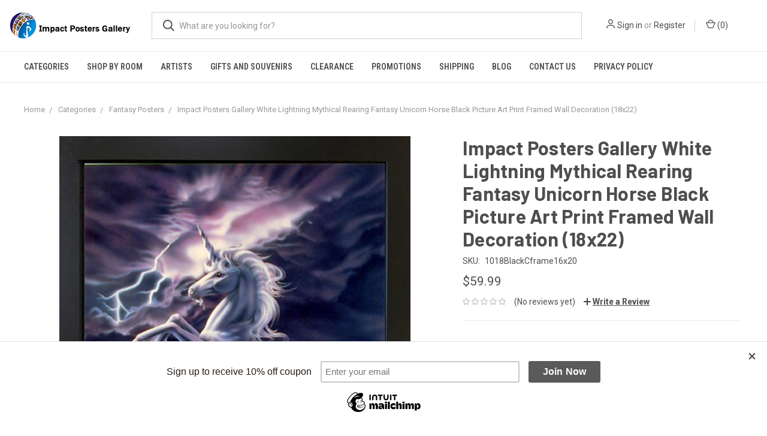

--- FILE ---
content_type: text/html; charset=UTF-8
request_url: https://www.impactpostersgallery.com/products/impact-posters-gallery-white-lightning-mythical-rearing-fantasy-unicorn-horse-black-picture-art-print-framed-wall-decoration-18x22.html
body_size: 15731
content:
<!DOCTYPE html>
<html class="no-js" lang="en">
    <head>
        <title>Impact Posters Gallery White Lightning Mythical Rearing Fantasy Unicorn Horse Black Picture Art Print Framed Wall Decoration (18x22) - Impact Posters Gallery</title>
        <link rel="dns-prefetch preconnect" href="https://cdn11.bigcommerce.com/s-20ff4" crossorigin><link rel="dns-prefetch preconnect" href="https://fonts.googleapis.com/" crossorigin><link rel="dns-prefetch preconnect" href="https://fonts.gstatic.com/" crossorigin>
        <meta property="product:price:amount" content="59.99" /><meta property="product:price:currency" content="USD" /><meta property="og:url" content="https://www.impactpostersgallery.com/products/impact-posters-gallery-white-lightning-mythical-rearing-fantasy-unicorn-horse-black-picture-art-print-framed-wall-decoration-18x22.html" /><meta property="og:site_name" content="Impact Posters Gallery" /><meta name="keywords" content="posters, print posters, print posters online, all posters, impact posters, buy print online"><link rel='canonical' href='https://www.impactpostersgallery.com/products/impact-posters-gallery-white-lightning-mythical-rearing-fantasy-unicorn-horse-black-picture-art-print-framed-wall-decoration-18x22.html' /><meta name='platform' content='bigcommerce.stencil' /><meta property="og:type" content="product" />
<meta property="og:title" content="Impact Posters Gallery White Lightning Mythical Rearing Fantasy Unicorn Horse Black Picture Art Print Framed Wall Decoration (18x22)" />
<meta property="og:description" content="Impact Posters is your number one source to buy all art print, posters online with 5 star reviews!" />
<meta property="og:image" content="https://cdn11.bigcommerce.com/s-20ff4/products/4627/images/16753/01018N__94033.1613367474.500.500.jpg?c=2" />
<meta property="fb:admins" content="info" />
<meta property="pinterest:richpins" content="disabled" />
        
         

        <link href="https://cdn11.bigcommerce.com/s-20ff4/product_images/favicon_impact_%20posters_gallery%2016x16.ico" rel="shortcut icon">
        <meta name="viewport" content="width=device-width, initial-scale=1, maximum-scale=1">

        <script>
            document.documentElement.className = document.documentElement.className.replace('no-js', 'js');
        </script>
        <script>
            window.lazySizesConfig = window.lazySizesConfig || {};
            window.lazySizesConfig.loadMode = 1;
        </script>
        <script async src="https://cdn11.bigcommerce.com/s-20ff4/stencil/1a65c360-82c5-0138-11a9-0242ac110010/dist/theme-bundle.head_async.js"></script>

        <link href="https://fonts.googleapis.com/css?family=Roboto+Condensed:400,600%7CRoboto:400,700%7CBarlow:700&display=swap" rel="stylesheet">
        <link data-stencil-stylesheet href="https://cdn11.bigcommerce.com/s-20ff4/stencil/1a65c360-82c5-0138-11a9-0242ac110010/css/theme-1cab2aa0-417e-013b-067f-4652a88da8d0.css" rel="stylesheet">

        <!-- Start Tracking Code for analytics_facebook -->

<script>
!function(f,b,e,v,n,t,s){if(f.fbq)return;n=f.fbq=function(){n.callMethod?n.callMethod.apply(n,arguments):n.queue.push(arguments)};if(!f._fbq)f._fbq=n;n.push=n;n.loaded=!0;n.version='2.0';n.queue=[];t=b.createElement(e);t.async=!0;t.src=v;s=b.getElementsByTagName(e)[0];s.parentNode.insertBefore(t,s)}(window,document,'script','https://connect.facebook.net/en_US/fbevents.js');

fbq('set', 'autoConfig', 'false', '1972221659539408');
fbq('dataProcessingOptions', ['LDU'], 0, 0);
fbq('init', '1972221659539408', {"external_id":"22f6ffd7-9d9d-41aa-8d63-00cb7e9ec624"});
fbq('set', 'agent', 'bigcommerce', '1972221659539408');

function trackEvents() {
    var pathName = window.location.pathname;

    fbq('track', 'PageView', {}, "");

    // Search events start -- only fire if the shopper lands on the /search.php page
    if (pathName.indexOf('/search.php') === 0 && getUrlParameter('search_query')) {
        fbq('track', 'Search', {
            content_type: 'product_group',
            content_ids: [],
            search_string: getUrlParameter('search_query')
        });
    }
    // Search events end

    // Wishlist events start -- only fire if the shopper attempts to add an item to their wishlist
    if (pathName.indexOf('/wishlist.php') === 0 && getUrlParameter('added_product_id')) {
        fbq('track', 'AddToWishlist', {
            content_type: 'product_group',
            content_ids: []
        });
    }
    // Wishlist events end

    // Lead events start -- only fire if the shopper subscribes to newsletter
    if (pathName.indexOf('/subscribe.php') === 0 && getUrlParameter('result') === 'success') {
        fbq('track', 'Lead', {});
    }
    // Lead events end

    // Registration events start -- only fire if the shopper registers an account
    if (pathName.indexOf('/login.php') === 0 && getUrlParameter('action') === 'account_created') {
        fbq('track', 'CompleteRegistration', {}, "");
    }
    // Registration events end

    

    function getUrlParameter(name) {
        var cleanName = name.replace(/[\[]/, '\[').replace(/[\]]/, '\]');
        var regex = new RegExp('[\?&]' + cleanName + '=([^&#]*)');
        var results = regex.exec(window.location.search);
        return results === null ? '' : decodeURIComponent(results[1].replace(/\+/g, ' '));
    }
}

if (window.addEventListener) {
    window.addEventListener("load", trackEvents, false)
}
</script>
<noscript><img height="1" width="1" style="display:none" alt="null" src="https://www.facebook.com/tr?id=1972221659539408&ev=PageView&noscript=1&a=plbigcommerce1.2&eid="/></noscript>

<!-- End Tracking Code for analytics_facebook -->

<!-- Start Tracking Code for analytics_googleanalytics -->

<script>
    (function(i,s,o,g,r,a,m){i['GoogleAnalyticsObject']=r;i[r]=i[r]||function(){
    (i[r].q=i[r].q||[]).push(arguments)},i[r].l=1*new Date();a=s.createElement(o),
    m=s.getElementsByTagName(o)[0];a.async=1;a.src=g;m.parentNode.insertBefore(a,m)
    })(window,document,'script','//www.google-analytics.com/analytics.js','ga');

    ga('create', 'UA-31207495-1', 'auto');
    ga('send', 'pageview');
    ga('require', 'ecommerce', 'ecommerce.js');

    function trackEcommerce() {
    this._addTrans = addTrans;
    this._addItem = addItems;
    this._trackTrans = trackTrans;
    }
    function addTrans(orderID,store,total,tax,shipping,city,state,country) {
    ga('ecommerce:addTransaction', {
        'id': orderID,
        'affiliation': store,
        'revenue': total,
        'tax': tax,
        'shipping': shipping,
        'city': city,
        'state': state,
        'country': country
    });
    }
    function addItems(orderID,sku,product,variation,price,qty) {
    ga('ecommerce:addItem', {
        'id': orderID,
        'sku': sku,
        'name': product,
        'category': variation,
        'price': price,
        'quantity': qty
    });
    }
    function trackTrans() {
        ga('ecommerce:send');
    }
    var pageTracker = new trackEcommerce();
</script>

<html>
	<head>
		<meta name="msvalidate.01" content="DBC48783BACF0218770FBBE281622E5B" />
	</head>
	
</html>
<script src="https://conduit.mailchimpapp.com/js/stores/store_99ftxgbundam4xzg89ke/conduit.js"></script>

<!-- Google Tag Manager -->
<script>(function(w,d,s,l,i){w[l]=w[l]||[];w[l].push({'gtm.start':
new Date().getTime(),event:'gtm.js'});var f=d.getElementsByTagName(s)[0],
j=d.createElement(s),dl=l!='dataLayer'?'&l='+l:'';j.async=true;j.src=
'https://www.googletagmanager.com/gtm.js?id='+i+dl;f.parentNode.insertBefore(j,f);
})(window,document,'script','dataLayer','GTM-W3WKQPF');</script>
<!-- End Google Tag Manager -->




<!-- End Tracking Code for analytics_googleanalytics -->


<script type="text/javascript" src="https://checkout-sdk.bigcommerce.com/v1/loader.js" defer ></script>
<script src="https://www.google.com/recaptcha/api.js" async defer></script>
<script type="text/javascript">
var BCData = {"product_attributes":{"sku":"1018BlackCframe16x20","upc":null,"mpn":null,"gtin":null,"weight":{"formatted":"1.00 LBS","value":1},"base":true,"image":null,"out_of_stock_behavior":"label_option","out_of_stock_message":"Out of stock","available_modifier_values":[14],"in_stock_attributes":[14],"stock":null,"instock":true,"stock_message":null,"purchasable":true,"purchasing_message":null,"call_for_price_message":null,"price":{"with_tax":{"formatted":"$59.99","value":59.99,"currency":"USD"},"tax_label":"Tax"}}};
</script>
<script src='https://edge.personalizer.io/storefront/2.0.0/js/bigcommerce/storefront.min.js?key=cqb6y-f5kqz4qkm8qxv2xus0eya-l4hob' async></script>
<script nonce="">
(function () {
    var xmlHttp = new XMLHttpRequest();

    xmlHttp.open('POST', 'https://bes.gcp.data.bigcommerce.com/nobot');
    xmlHttp.setRequestHeader('Content-Type', 'application/json');
    xmlHttp.send('{"store_id":"259179","timezone_offset":"-7.0","timestamp":"2026-01-17T15:32:21.68447000Z","visit_id":"ab2fd5ed-c4e4-47b0-8ca4-df28475370ff","channel_id":1}');
})();
</script>

        
            <!-- partial pulled in to the base layout -->

        <script>
            var theme_settings = {
                show_fast_cart: true,
                linksPerCol: 10,
            };
        </script>
    </head>
    <body>
        <svg data-src="https://cdn11.bigcommerce.com/s-20ff4/stencil/1a65c360-82c5-0138-11a9-0242ac110010/img/icon-sprite.svg" class="icons-svg-sprite"></svg>

        <header class="header" role="banner">
    <a href="#" class="mobileMenu-toggle" data-mobile-menu-toggle="menu">
        <span class="mobileMenu-toggleIcon"></span>
    </a>

    <div class="header-logo--wrap">
        <div class="header-logo logo-full-size">
            
            <div class="logo-and-toggle">
                <div class="desktopMenu-toggle">
                    <a href="javascript:void(0);" class="mobileMenu-toggle">
                        <span class="mobileMenu-toggleIcon"></span>
                    </a>
                </div>
                
                    <div class="logo-wrap"><a href="https://www.impactpostersgallery.com/">
        <div class="header-logo-image-container">
            <img class="header-logo-image" src="https://cdn11.bigcommerce.com/s-20ff4/images/stencil/original/impact_45px_1667903352__72128.original.png" alt="Impact Posters Gallery" title="Impact Posters Gallery">
        </div>
</a>
</div>
            </div>
            
            <div class="quickSearchWrap" id="quickSearch" aria-hidden="true" tabindex="-1" data-prevent-quick-search-close>
                <div>
    <!-- snippet location forms_search -->
    <form class="form" action="/search.php">
        <fieldset class="form-fieldset">
            <div class="form-field">
                <label class="is-srOnly" for="search_query">Search</label>
                <input class="form-input" data-search-quick name="search_query" id="search_query" data-error-message="Search field cannot be empty." placeholder="What are you looking for?" autocomplete="off">
                <button type="submit" class="form-button">
                    <i class="icon" aria-hidden="true">
                        <svg><use xlink:href="#icon-search" /></svg>
                    </i>
                </button>
            </div>
        </fieldset>
    </form>
    <section class="quickSearchResults" data-bind="html: results"></section>
</div>
            </div>
            <div class="navUser-wrap">
                <nav class="navUser">
    <ul class="navUser-section navUser-section--alt">
        <li class="navUser-item navUser-item--account">
            <i class="icon" aria-hidden="true">
                <svg><use xlink:href="#icon-user" /></svg>
            </i>
                <a class="navUser-action" href="/login.php">Sign in</a>
                    <span>or</span> <a class="navUser-action" href="/login.php?action=create_account">Register</a>
        </li>
                <li class="navUser-item navUser-item--mobile-search">
            <i class="icon" aria-hidden="true">
                <svg><use xlink:href="#icon-search" /></svg>
            </i>
        </li>
        <li class="navUser-item navUser-item--cart">
            <a
                class="navUser-action"
                data-cart-preview
                data-dropdown="cart-preview-dropdown"
                data-options="align:right"
                href="/cart.php">
                <i class="icon" aria-hidden="true">
                    <svg><use xlink:href="#icon-cart" /></svg>
                </i>
                (<span class=" cart-quantity"></span>)
            </a>

            <div class="dropdown-menu" id="cart-preview-dropdown" data-dropdown-content aria-hidden="true"></div>
        </li>
    </ul>
</nav>
            </div>
        </div>
    </div>

    <div class="navPages-container" id="menu" data-menu>
        <span class="mobile-closeNav">
    <i class="icon" aria-hidden="true">
        <svg><use xlink:href="#icon-close-large" /></svg>
    </i>
    close
</span>
<nav class="navPages">
    <ul class="navPages-list navPages-list--user 5765697a656e20596f756e67">
            <li class="navPages-item">
                <i class="icon" aria-hidden="true">
                    <svg><use xlink:href="#icon-user" /></svg>
                </i>
                <a class="navPages-action" href="/login.php">Sign in</a>
                    or <a class="navPages-action" href="/login.php?action=create_account">Register</a>
            </li>
    </ul>
    <ul class="navPages-list navPages-mega navPages-mainNav">
            <li class="navPages-item">
                <a class="navPages-action has-subMenu activePage" href="https://www.impactpostersgallery.com/impact-categories/" data-collapsible="navPages-43">
    Categories <i class="icon navPages-action-moreIcon" aria-hidden="true"><svg><use xlink:href="#icon-chevron-down" /></svg></i>
</a>
<div class="column-menu navPage-subMenu" id="navPages-43" aria-hidden="true" tabindex="-1">
    <ul class="navPage-subMenu-list">
            <li class="navPage-subMenu-item">
                <i class="icon navPages-action-moreIcon" aria-hidden="true"><svg><use xlink:href="#icon-chevron-right" /></svg></i>
                <a class="navPage-subMenu-action navPages-action" href="https://www.impactpostersgallery.com/aviation-posters/">Aviation Posters</a>
                
            </li>
            <li class="navPage-subMenu-item">
                <i class="icon navPages-action-moreIcon" aria-hidden="true"><svg><use xlink:href="#icon-chevron-right" /></svg></i>
                <a class="navPage-subMenu-action navPages-action" href="https://www.impactpostersgallery.com/animal-posters/">Animal Posters</a>
                
            </li>
            <li class="navPage-subMenu-item">
                <i class="icon navPages-action-moreIcon" aria-hidden="true"><svg><use xlink:href="#icon-chevron-right" /></svg></i>
                <a class="navPage-subMenu-action navPages-action" href="https://www.impactpostersgallery.com/categories/posters/bird-posters.html">Bird Posters</a>
                
            </li>
            <li class="navPage-subMenu-item">
                <i class="icon navPages-action-moreIcon" aria-hidden="true"><svg><use xlink:href="#icon-chevron-right" /></svg></i>
                <a class="navPage-subMenu-action navPages-action" href="https://www.impactpostersgallery.com/car-posters/">Car Posters</a>
                
            </li>
            <li class="navPage-subMenu-item">
                <i class="icon navPages-action-moreIcon" aria-hidden="true"><svg><use xlink:href="#icon-chevron-right" /></svg></i>
                <a class="navPage-subMenu-action navPages-action" href="https://www.impactpostersgallery.com/children-posters/">Children Posters</a>
                
            </li>
            <li class="navPage-subMenu-item">
                <i class="icon navPages-action-moreIcon" aria-hidden="true"><svg><use xlink:href="#icon-chevron-right" /></svg></i>
                <a class="navPage-subMenu-action navPages-action" href="https://www.impactpostersgallery.com/country-posters/">Country Posters</a>
                
            </li>
            <li class="navPage-subMenu-item">
                <i class="icon navPages-action-moreIcon" aria-hidden="true"><svg><use xlink:href="#icon-chevron-right" /></svg></i>
                <a class="navPage-subMenu-action navPages-action activePage" href="https://www.impactpostersgallery.com/fantasy-posters/">Fantasy Posters</a>
                
            </li>
            <li class="navPage-subMenu-item">
                <i class="icon navPages-action-moreIcon" aria-hidden="true"><svg><use xlink:href="#icon-chevron-right" /></svg></i>
                <a class="navPage-subMenu-action navPages-action" href="https://www.impactpostersgallery.com/floral-posters/">Floral Posters</a>
                
            </li>
            <li class="navPage-subMenu-item">
                <i class="icon navPages-action-moreIcon" aria-hidden="true"><svg><use xlink:href="#icon-chevron-right" /></svg></i>
                <a class="navPage-subMenu-action navPages-action" href="https://www.impactpostersgallery.com/categories/all-posters/fine-art.html">Fine Art</a>
                
            </li>
            <li class="navPage-subMenu-item">
                <i class="icon navPages-action-moreIcon" aria-hidden="true"><svg><use xlink:href="#icon-chevron-right" /></svg></i>
                <a class="navPage-subMenu-action navPages-action" href="https://www.impactpostersgallery.com/categories/all-posters/inspirational.html">Inspirational</a>
                
            </li>
            <li class="navPage-subMenu-item">
                <i class="icon navPages-action-moreIcon" aria-hidden="true"><svg><use xlink:href="#icon-chevron-right" /></svg></i>
                <a class="navPage-subMenu-action navPages-action" href="https://www.impactpostersgallery.com/food-beverage-posters/">Food &amp; Beverage Posters</a>
                
            </li>
            <li class="navPage-subMenu-item">
                <i class="icon navPages-action-moreIcon" aria-hidden="true"><svg><use xlink:href="#icon-chevron-right" /></svg></i>
                <a class="navPage-subMenu-action navPages-action" href="https://www.impactpostersgallery.com/landscape-posters/">Landscape Posters</a>
                
            </li>
            <li class="navPage-subMenu-item">
                <i class="icon navPages-action-moreIcon" aria-hidden="true"><svg><use xlink:href="#icon-chevron-right" /></svg></i>
                <a class="navPage-subMenu-action navPages-action" href="https://www.impactpostersgallery.com/marine-life-posters/">Marine Life Posters</a>
                
            </li>
            <li class="navPage-subMenu-item">
                <i class="icon navPages-action-moreIcon" aria-hidden="true"><svg><use xlink:href="#icon-chevron-right" /></svg></i>
                <a class="navPage-subMenu-action navPages-action" href="https://www.impactpostersgallery.com/categories/posters/movies-posters.html">Movies Posters</a>
                
            </li>
            <li class="navPage-subMenu-item">
                <i class="icon navPages-action-moreIcon" aria-hidden="true"><svg><use xlink:href="#icon-chevron-right" /></svg></i>
                <a class="navPage-subMenu-action navPages-action" href="https://www.impactpostersgallery.com/categories/all-posters/motivational.html">Motivational</a>
                
            </li>
            <li class="navPage-subMenu-item">
                <i class="icon navPages-action-moreIcon" aria-hidden="true"><svg><use xlink:href="#icon-chevron-right" /></svg></i>
                <a class="navPage-subMenu-action navPages-action" href="https://www.impactpostersgallery.com/motorcycle-posters/">Motorcycle Posters</a>
                
            </li>
            <li class="navPage-subMenu-item">
                <i class="icon navPages-action-moreIcon" aria-hidden="true"><svg><use xlink:href="#icon-chevron-right" /></svg></i>
                <a class="navPage-subMenu-action navPages-action" href="https://www.impactpostersgallery.com/music-posters/">Music Posters</a>
                
            </li>
            <li class="navPage-subMenu-item">
                <i class="icon navPages-action-moreIcon" aria-hidden="true"><svg><use xlink:href="#icon-chevron-right" /></svg></i>
                <a class="navPage-subMenu-action navPages-action" href="https://www.impactpostersgallery.com/native-american-posters/">Native American Posters</a>
                
            </li>
            <li class="navPage-subMenu-item">
                <i class="icon navPages-action-moreIcon" aria-hidden="true"><svg><use xlink:href="#icon-chevron-right" /></svg></i>
                <a class="navPage-subMenu-action navPages-action" href="https://www.impactpostersgallery.com/religious-posters/">Religious Posters</a>
                
            </li>
            <li class="navPage-subMenu-item">
                <i class="icon navPages-action-moreIcon" aria-hidden="true"><svg><use xlink:href="#icon-chevron-right" /></svg></i>
                <a class="navPage-subMenu-action navPages-action" href="https://www.impactpostersgallery.com/ships-and-sail-boats-posters/">Ships and Sail Boats Posters</a>
                
            </li>
            <li class="navPage-subMenu-item">
                <i class="icon navPages-action-moreIcon" aria-hidden="true"><svg><use xlink:href="#icon-chevron-right" /></svg></i>
                <a class="navPage-subMenu-action navPages-action" href="https://www.impactpostersgallery.com/space-posters/">Space Posters</a>
                
            </li>
            <li class="navPage-subMenu-item">
                <i class="icon navPages-action-moreIcon" aria-hidden="true"><svg><use xlink:href="#icon-chevron-right" /></svg></i>
                <a class="navPage-subMenu-action navPages-action" href="https://www.impactpostersgallery.com/categories/sports.html">Sports</a>
                
            </li>
            <li class="navPage-subMenu-item">
                <i class="icon navPages-action-moreIcon" aria-hidden="true"><svg><use xlink:href="#icon-chevron-right" /></svg></i>
                <a class="navPage-subMenu-action navPages-action" href="https://www.impactpostersgallery.com/tractor-posters/">Tractor Posters</a>
                
            </li>
            <li class="navPage-subMenu-item">
                <i class="icon navPages-action-moreIcon" aria-hidden="true"><svg><use xlink:href="#icon-chevron-right" /></svg></i>
                <a class="navPage-subMenu-action navPages-action" href="https://www.impactpostersgallery.com/truck-posters/">Truck Posters</a>
                
            </li>
            <li class="navPage-subMenu-item">
                <i class="icon navPages-action-moreIcon" aria-hidden="true"><svg><use xlink:href="#icon-chevron-right" /></svg></i>
                <a class="navPage-subMenu-action navPages-action" href="https://www.impactpostersgallery.com/categories/all-posters/vintage.html">Vintage</a>
                
            </li>
            <li class="navPage-subMenu-item">
                <i class="icon navPages-action-moreIcon" aria-hidden="true"><svg><use xlink:href="#icon-chevron-right" /></svg></i>
                <a class="navPage-subMenu-action navPages-action" href="https://www.impactpostersgallery.com/western-posters/">Western Posters</a>
                
            </li>
            <li class="navPage-subMenu-item">
                <i class="icon navPages-action-moreIcon" aria-hidden="true"><svg><use xlink:href="#icon-chevron-right" /></svg></i>
                <a class="navPage-subMenu-action navPages-action" href="https://www.impactpostersgallery.com/zodiac-signs-posters/">Zodiac Signs Posters</a>
                
            </li>
    </ul>
</div>
            </li>
            <li class="navPages-item">
                <a class="navPages-action has-subMenu" href="https://www.impactpostersgallery.com/categories/shop-by-room.html" data-collapsible="navPages-77">
    Shop by Room <i class="icon navPages-action-moreIcon" aria-hidden="true"><svg><use xlink:href="#icon-chevron-down" /></svg></i>
</a>
<div class="column-menu navPage-subMenu" id="navPages-77" aria-hidden="true" tabindex="-1">
    <ul class="navPage-subMenu-list">
            <li class="navPage-subMenu-item">
                <i class="icon navPages-action-moreIcon" aria-hidden="true"><svg><use xlink:href="#icon-chevron-right" /></svg></i>
                <a class="navPage-subMenu-action navPages-action" href="https://www.impactpostersgallery.com/categories/bathroom-wall-decor.html">Bathroom Wall Decor</a>
                
            </li>
            <li class="navPage-subMenu-item">
                <i class="icon navPages-action-moreIcon" aria-hidden="true"><svg><use xlink:href="#icon-chevron-right" /></svg></i>
                <a class="navPage-subMenu-action navPages-action" href="https://www.impactpostersgallery.com/categories/shop-by-room/kids-room-wall-decor.html">Kids Room Wall Decor</a>
                
            </li>
            <li class="navPage-subMenu-item">
                <i class="icon navPages-action-moreIcon" aria-hidden="true"><svg><use xlink:href="#icon-chevron-right" /></svg></i>
                <a class="navPage-subMenu-action navPages-action" href="https://www.impactpostersgallery.com/categories/entryway-wall-decor.html">Entryway Wall Decor</a>
                
            </li>
            <li class="navPage-subMenu-item">
                <i class="icon navPages-action-moreIcon" aria-hidden="true"><svg><use xlink:href="#icon-chevron-right" /></svg></i>
                <a class="navPage-subMenu-action navPages-action" href="https://www.impactpostersgallery.com/categories/home-office-wall-decor.html">Home Office Wall Decor</a>
                
            </li>
            <li class="navPage-subMenu-item">
                <i class="icon navPages-action-moreIcon" aria-hidden="true"><svg><use xlink:href="#icon-chevron-right" /></svg></i>
                <a class="navPage-subMenu-action navPages-action" href="https://www.impactpostersgallery.com/categories/kitchen-wall-decor.html">Kitchen Wall Decor</a>
                
            </li>
            <li class="navPage-subMenu-item">
                <i class="icon navPages-action-moreIcon" aria-hidden="true"><svg><use xlink:href="#icon-chevron-right" /></svg></i>
                <a class="navPage-subMenu-action navPages-action" href="https://www.impactpostersgallery.com/categories/shop-by-room/bedroom-wall-decor.html">Bedroom Wall Decor</a>
                
            </li>
            <li class="navPage-subMenu-item">
                <i class="icon navPages-action-moreIcon" aria-hidden="true"><svg><use xlink:href="#icon-chevron-right" /></svg></i>
                <a class="navPage-subMenu-action navPages-action" href="https://www.impactpostersgallery.com/categories/shop-by-room/dinning-room-wall-decor.html">Dinning Room Wall Decor</a>
                
            </li>
            <li class="navPage-subMenu-item">
                <i class="icon navPages-action-moreIcon" aria-hidden="true"><svg><use xlink:href="#icon-chevron-right" /></svg></i>
                <a class="navPage-subMenu-action navPages-action" href="https://www.impactpostersgallery.com/categories/shop-by-room/living-room-wall-decor.html">Living Room Wall Decor</a>
                
            </li>
    </ul>
</div>
            </li>
            <li class="navPages-item">
                <a class="navPages-action has-subMenu" href="https://www.impactpostersgallery.com/categories/artists.html" data-collapsible="navPages-67">
    Artists <i class="icon navPages-action-moreIcon" aria-hidden="true"><svg><use xlink:href="#icon-chevron-down" /></svg></i>
</a>
<div class="column-menu navPage-subMenu" id="navPages-67" aria-hidden="true" tabindex="-1">
    <ul class="navPage-subMenu-list">
            <li class="navPage-subMenu-item">
                <i class="icon navPages-action-moreIcon" aria-hidden="true"><svg><use xlink:href="#icon-chevron-right" /></svg></i>
                <a class="navPage-subMenu-action navPages-action" href="https://www.impactpostersgallery.com/categories/artists/claude-monet.html">Claude Monet</a>
                
            </li>
            <li class="navPage-subMenu-item">
                <i class="icon navPages-action-moreIcon" aria-hidden="true"><svg><use xlink:href="#icon-chevron-right" /></svg></i>
                <a class="navPage-subMenu-action navPages-action" href="https://www.impactpostersgallery.com/categories/artists/raphael.html">Raphael</a>
                
            </li>
            <li class="navPage-subMenu-item">
                <i class="icon navPages-action-moreIcon" aria-hidden="true"><svg><use xlink:href="#icon-chevron-right" /></svg></i>
                <a class="navPage-subMenu-action navPages-action" href="https://www.impactpostersgallery.com/categories/artists/vincent-van-gogh.html">Vincent Van Gogh</a>
                
            </li>
    </ul>
</div>
            </li>
            <li class="navPages-item">
                <a class="navPages-action has-subMenu" href="https://www.impactpostersgallery.com/categories/gifts-and-souvenirs.html" data-collapsible="navPages-44">
    Gifts and Souvenirs <i class="icon navPages-action-moreIcon" aria-hidden="true"><svg><use xlink:href="#icon-chevron-down" /></svg></i>
</a>
<div class="column-menu navPage-subMenu" id="navPages-44" aria-hidden="true" tabindex="-1">
    <ul class="navPage-subMenu-list">
            <li class="navPage-subMenu-item">
                <i class="icon navPages-action-moreIcon" aria-hidden="true"><svg><use xlink:href="#icon-chevron-right" /></svg></i>
                <a class="navPage-subMenu-action navPages-action" href="https://www.impactpostersgallery.com/categories/gifts-and-souvenirs/cups-and-mugs.html">Cups and Mugs</a>
                
            </li>
    </ul>
</div>
            </li>
            <li class="navPages-item">
                <a class="navPages-action" href="https://www.impactpostersgallery.com/categories/clearance.html">Clearance</a>
            </li>
                <li class="navPages-item navPages-item--content-first">
                        <a class="navPages-action" href="https://www.impactpostersgallery.com/promotions/">Promotions</a>
                </li>
                <li class="navPages-item">
                        <a class="navPages-action" href="https://www.impactpostersgallery.com/shipping/">Shipping</a>
                </li>
                <li class="navPages-item">
                        <a class="navPages-action" href="https://www.impactpostersgallery.com/blog/">Blog</a>
                </li>
                <li class="navPages-item">
                        <a class="navPages-action has-subMenu" href="https://www.impactpostersgallery.com/pages/posters/contact-us.html" data-collapsible="navPages-">
    Contact Us <i class="icon navPages-action-moreIcon" aria-hidden="true"><svg><use xlink:href="#icon-chevron-down" /></svg></i>
</a>
<div class="column-menu navPage-subMenu" id="navPages-" aria-hidden="true" tabindex="-1">
    <ul class="navPage-subMenu-list">
            <li class="navPage-subMenu-item">
                <i class="icon navPages-action-moreIcon" aria-hidden="true"><svg><use xlink:href="#icon-chevron-right" /></svg></i>
                <a class="navPage-subMenu-action navPages-action" href="https://www.impactpostersgallery.com/about-us/">About Us</a>
                
            </li>
            <li class="navPage-subMenu-item">
                <i class="icon navPages-action-moreIcon" aria-hidden="true"><svg><use xlink:href="#icon-chevron-right" /></svg></i>
                <a class="navPage-subMenu-action navPages-action" href="https://www.impactpostersgallery.com/pages/in-the-media.html">In the Media</a>
                
            </li>
    </ul>
</div>
                </li>
                <li class="navPages-item">
                        <a class="navPages-action" href="https://www.impactpostersgallery.com/pages/privacy-policy.html">Privacy Policy</a>
                </li>
    </ul>
    <ul class="navPages-list navPages-list--user">
    </ul>
</nav>
    </div>
</header>


<div data-content-region="header_bottom"></div>

        <div class="body " data-currency-code="USD">
     
        <div class="container">
        <ul class="breadcrumbs" itemscope itemtype="http://schema.org/BreadcrumbList">
            <li class="breadcrumb " itemprop="itemListElement" itemscope itemtype="http://schema.org/ListItem">
                    <a href="https://www.impactpostersgallery.com/" class="breadcrumb-label" itemprop="item"><span itemprop="name">Home</span></a>
                <meta itemprop="position" content="1" />
            </li>
            <li class="breadcrumb " itemprop="itemListElement" itemscope itemtype="http://schema.org/ListItem">
                    <a href="https://www.impactpostersgallery.com/impact-categories/" class="breadcrumb-label" itemprop="item"><span itemprop="name">Categories</span></a>
                <meta itemprop="position" content="2" />
            </li>
            <li class="breadcrumb " itemprop="itemListElement" itemscope itemtype="http://schema.org/ListItem">
                    <a href="https://www.impactpostersgallery.com/fantasy-posters/" class="breadcrumb-label" itemprop="item"><span itemprop="name">Fantasy Posters</span></a>
                <meta itemprop="position" content="3" />
            </li>
            <li class="breadcrumb is-active" itemprop="itemListElement" itemscope itemtype="http://schema.org/ListItem">
                    <meta itemprop="item" content="https://www.impactpostersgallery.com/products/impact-posters-gallery-white-lightning-mythical-rearing-fantasy-unicorn-horse-black-picture-art-print-framed-wall-decoration-18x22.html">
                    <span class="breadcrumb-label" itemprop="name">Impact Posters Gallery White Lightning Mythical Rearing Fantasy Unicorn Horse Black Picture Art Print Framed Wall Decoration (18x22)</span>
                <meta itemprop="position" content="4" />
            </li>
</ul>

    </div>

    <div itemscope itemtype="http://schema.org/Product">
        <div class="container">
            
<div class="productView" >
  
    <section class="productView-images" data-image-gallery>
        <figure class="productView-image"
                data-image-gallery-main
                data-zoom-image="https://cdn11.bigcommerce.com/s-20ff4/images/stencil/1280x1280/products/4627/16753/01018N__94033.1613367474.jpg?c=2"
                >
            <div class="productView-img-container">
                    <a href="https://cdn11.bigcommerce.com/s-20ff4/images/stencil/1280x1280/products/4627/16753/01018N__94033.1613367474.jpg?c=2"
                        target="_blank" itemprop="image">
                <img src="https://cdn11.bigcommerce.com/s-20ff4/images/stencil/760x760/products/4627/16753/01018N__94033.1613367474.jpg?c=2" alt="Impact Posters Gallery White Lightning Mythical Rearing Fantasy Unicorn Horse Black Picture Art Print Framed Wall Decoration (18x22)" title="Impact Posters Gallery White Lightning Mythical Rearing Fantasy Unicorn Horse Black Picture Art Print Framed Wall Decoration (18x22)" data-sizes="auto"
    srcset="https://cdn11.bigcommerce.com/s-20ff4/images/stencil/80w/products/4627/16753/01018N__94033.1613367474.jpg?c=2"
data-srcset="https://cdn11.bigcommerce.com/s-20ff4/images/stencil/80w/products/4627/16753/01018N__94033.1613367474.jpg?c=2 80w, https://cdn11.bigcommerce.com/s-20ff4/images/stencil/160w/products/4627/16753/01018N__94033.1613367474.jpg?c=2 160w, https://cdn11.bigcommerce.com/s-20ff4/images/stencil/320w/products/4627/16753/01018N__94033.1613367474.jpg?c=2 320w, https://cdn11.bigcommerce.com/s-20ff4/images/stencil/640w/products/4627/16753/01018N__94033.1613367474.jpg?c=2 640w, https://cdn11.bigcommerce.com/s-20ff4/images/stencil/960w/products/4627/16753/01018N__94033.1613367474.jpg?c=2 960w, https://cdn11.bigcommerce.com/s-20ff4/images/stencil/1280w/products/4627/16753/01018N__94033.1613367474.jpg?c=2 1280w, https://cdn11.bigcommerce.com/s-20ff4/images/stencil/1920w/products/4627/16753/01018N__94033.1613367474.jpg?c=2 1920w, https://cdn11.bigcommerce.com/s-20ff4/images/stencil/2560w/products/4627/16753/01018N__94033.1613367474.jpg?c=2 2560w"

class="lazyload productView-image--default"

data-main-image />
                    </a>
            </div>
        </figure>
        <ul class="productView-thumbnails">
                <li class="productView-thumbnail">
                    <a
                        class="productView-thumbnail-link"
                        href="https://cdn11.bigcommerce.com/s-20ff4/images/stencil/1280x1280/products/4627/16753/01018N__94033.1613367474.jpg?c=2"
                        data-image-gallery-item
                        data-image-gallery-new-image-url="https://cdn11.bigcommerce.com/s-20ff4/images/stencil/760x760/products/4627/16753/01018N__94033.1613367474.jpg?c=2"
                        data-image-gallery-new-image-srcset="https://cdn11.bigcommerce.com/s-20ff4/images/stencil/80w/products/4627/16753/01018N__94033.1613367474.jpg?c=2 80w, https://cdn11.bigcommerce.com/s-20ff4/images/stencil/160w/products/4627/16753/01018N__94033.1613367474.jpg?c=2 160w, https://cdn11.bigcommerce.com/s-20ff4/images/stencil/320w/products/4627/16753/01018N__94033.1613367474.jpg?c=2 320w, https://cdn11.bigcommerce.com/s-20ff4/images/stencil/640w/products/4627/16753/01018N__94033.1613367474.jpg?c=2 640w, https://cdn11.bigcommerce.com/s-20ff4/images/stencil/960w/products/4627/16753/01018N__94033.1613367474.jpg?c=2 960w, https://cdn11.bigcommerce.com/s-20ff4/images/stencil/1280w/products/4627/16753/01018N__94033.1613367474.jpg?c=2 1280w, https://cdn11.bigcommerce.com/s-20ff4/images/stencil/1920w/products/4627/16753/01018N__94033.1613367474.jpg?c=2 1920w, https://cdn11.bigcommerce.com/s-20ff4/images/stencil/2560w/products/4627/16753/01018N__94033.1613367474.jpg?c=2 2560w"
                        data-image-gallery-zoom-image-url="https://cdn11.bigcommerce.com/s-20ff4/images/stencil/1280x1280/products/4627/16753/01018N__94033.1613367474.jpg?c=2"
                    >
                        <img class="lazyload" data-sizes="auto" src="https://cdn11.bigcommerce.com/s-20ff4/stencil/1a65c360-82c5-0138-11a9-0242ac110010/img/loading.svg" data-src="https://cdn11.bigcommerce.com/s-20ff4/images/stencil/50x50/products/4627/16753/01018N__94033.1613367474.jpg?c=2" alt="Impact Posters Gallery White Lightning Mythical Rearing Fantasy Unicorn Horse Black Picture Art Print Framed Wall Decoration (18x22)" title="Impact Posters Gallery White Lightning Mythical Rearing Fantasy Unicorn Horse Black Picture Art Print Framed Wall Decoration (18x22)">
                    </a>
                </li>
                <li class="productView-thumbnail">
                    <a
                        class="productView-thumbnail-link"
                        href="https://cdn11.bigcommerce.com/s-20ff4/images/stencil/1280x1280/products/4627/16754/1018BlackCframe16x20__75127.1613367475.jpg?c=2"
                        data-image-gallery-item
                        data-image-gallery-new-image-url="https://cdn11.bigcommerce.com/s-20ff4/images/stencil/760x760/products/4627/16754/1018BlackCframe16x20__75127.1613367475.jpg?c=2"
                        data-image-gallery-new-image-srcset="https://cdn11.bigcommerce.com/s-20ff4/images/stencil/80w/products/4627/16754/1018BlackCframe16x20__75127.1613367475.jpg?c=2 80w, https://cdn11.bigcommerce.com/s-20ff4/images/stencil/160w/products/4627/16754/1018BlackCframe16x20__75127.1613367475.jpg?c=2 160w, https://cdn11.bigcommerce.com/s-20ff4/images/stencil/320w/products/4627/16754/1018BlackCframe16x20__75127.1613367475.jpg?c=2 320w, https://cdn11.bigcommerce.com/s-20ff4/images/stencil/640w/products/4627/16754/1018BlackCframe16x20__75127.1613367475.jpg?c=2 640w, https://cdn11.bigcommerce.com/s-20ff4/images/stencil/960w/products/4627/16754/1018BlackCframe16x20__75127.1613367475.jpg?c=2 960w, https://cdn11.bigcommerce.com/s-20ff4/images/stencil/1280w/products/4627/16754/1018BlackCframe16x20__75127.1613367475.jpg?c=2 1280w, https://cdn11.bigcommerce.com/s-20ff4/images/stencil/1920w/products/4627/16754/1018BlackCframe16x20__75127.1613367475.jpg?c=2 1920w, https://cdn11.bigcommerce.com/s-20ff4/images/stencil/2560w/products/4627/16754/1018BlackCframe16x20__75127.1613367475.jpg?c=2 2560w"
                        data-image-gallery-zoom-image-url="https://cdn11.bigcommerce.com/s-20ff4/images/stencil/1280x1280/products/4627/16754/1018BlackCframe16x20__75127.1613367475.jpg?c=2"
                    >
                        <img class="lazyload" data-sizes="auto" src="https://cdn11.bigcommerce.com/s-20ff4/stencil/1a65c360-82c5-0138-11a9-0242ac110010/img/loading.svg" data-src="https://cdn11.bigcommerce.com/s-20ff4/images/stencil/50x50/products/4627/16754/1018BlackCframe16x20__75127.1613367475.jpg?c=2" alt="Impact Posters Gallery White Lightning Mythical Rearing Fantasy Unicorn Horse Black Picture Art Print Framed Wall Decoration (18x22)" title="Impact Posters Gallery White Lightning Mythical Rearing Fantasy Unicorn Horse Black Picture Art Print Framed Wall Decoration (18x22)">
                    </a>
                </li>
                <li class="productView-thumbnail">
                    <a
                        class="productView-thumbnail-link"
                        href="https://cdn11.bigcommerce.com/s-20ff4/images/stencil/1280x1280/products/4627/16755/American_Flag_Shipping_from_USA__31675.1613367484.jpg?c=2"
                        data-image-gallery-item
                        data-image-gallery-new-image-url="https://cdn11.bigcommerce.com/s-20ff4/images/stencil/760x760/products/4627/16755/American_Flag_Shipping_from_USA__31675.1613367484.jpg?c=2"
                        data-image-gallery-new-image-srcset="https://cdn11.bigcommerce.com/s-20ff4/images/stencil/80w/products/4627/16755/American_Flag_Shipping_from_USA__31675.1613367484.jpg?c=2 80w, https://cdn11.bigcommerce.com/s-20ff4/images/stencil/160w/products/4627/16755/American_Flag_Shipping_from_USA__31675.1613367484.jpg?c=2 160w, https://cdn11.bigcommerce.com/s-20ff4/images/stencil/320w/products/4627/16755/American_Flag_Shipping_from_USA__31675.1613367484.jpg?c=2 320w, https://cdn11.bigcommerce.com/s-20ff4/images/stencil/640w/products/4627/16755/American_Flag_Shipping_from_USA__31675.1613367484.jpg?c=2 640w, https://cdn11.bigcommerce.com/s-20ff4/images/stencil/960w/products/4627/16755/American_Flag_Shipping_from_USA__31675.1613367484.jpg?c=2 960w, https://cdn11.bigcommerce.com/s-20ff4/images/stencil/1280w/products/4627/16755/American_Flag_Shipping_from_USA__31675.1613367484.jpg?c=2 1280w, https://cdn11.bigcommerce.com/s-20ff4/images/stencil/1920w/products/4627/16755/American_Flag_Shipping_from_USA__31675.1613367484.jpg?c=2 1920w, https://cdn11.bigcommerce.com/s-20ff4/images/stencil/2560w/products/4627/16755/American_Flag_Shipping_from_USA__31675.1613367484.jpg?c=2 2560w"
                        data-image-gallery-zoom-image-url="https://cdn11.bigcommerce.com/s-20ff4/images/stencil/1280x1280/products/4627/16755/American_Flag_Shipping_from_USA__31675.1613367484.jpg?c=2"
                    >
                        <img class="lazyload" data-sizes="auto" src="https://cdn11.bigcommerce.com/s-20ff4/stencil/1a65c360-82c5-0138-11a9-0242ac110010/img/loading.svg" data-src="https://cdn11.bigcommerce.com/s-20ff4/images/stencil/50x50/products/4627/16755/American_Flag_Shipping_from_USA__31675.1613367484.jpg?c=2" alt="Impact Posters Gallery White Lightning Mythical Rearing Fantasy Unicorn Horse Black Picture Art Print Framed Wall Decoration (18x22)" title="Impact Posters Gallery White Lightning Mythical Rearing Fantasy Unicorn Horse Black Picture Art Print Framed Wall Decoration (18x22)">
                    </a>
                </li>
        </ul>
    </section>
    <section class="productView-details">
        <div class="productView-product">

            <h1 class="productView-title main-heading" itemprop="name">Impact Posters Gallery White Lightning Mythical Rearing Fantasy Unicorn Horse Black Picture Art Print Framed Wall Decoration (18x22)</h1>
                <div class="productSKU">
                    <dt class="productView-info-name sku-label">SKU:</dt>
                    <dd class="productView-info-value" data-product-sku itemprop="sku">1018BlackCframe16x20</dd>
                </div>
            
            <div class="productView-price">
                    
        <div class="price-section price-section--withTax" itemprop="offers" itemscope itemtype="http://schema.org/Offer">
            <span class="price-section price-section--withTax non-sale-price--withTax" style="display: none;">
                <span data-product-non-sale-price-with-tax class="price price--non-sale">
                    
                </span>
            </span>
            <span data-product-price-with-tax class="price">$59.99</span>
                <meta itemprop="availability" itemtype="http://schema.org/ItemAvailability" 
                	content="http://schema.org/InStock">
                <meta itemprop="itemCondition" itemtype="http://schema.org/OfferItemCondition" content="http://schema.org/Condition">
                <meta itemprop="priceCurrency" content="USD">
                <meta itemprop="url" content="https://www.impactpostersgallery.com/products/impact-posters-gallery-white-lightning-mythical-rearing-fantasy-unicorn-horse-black-picture-art-print-framed-wall-decoration-18x22.html">
                <div itemprop="priceSpecification" itemscope itemtype="http://schema.org/PriceSpecification">
                    <meta itemprop="price" content="59.99">
                    <meta itemprop="priceCurrency" content="USD">
                    <meta itemprop="valueAddedTaxIncluded" content="true">
                </div>
        </div>
         <div class="price-section price-section--saving price" style="display: none;">
                <span class="price">(You save</span>
                <span data-product-price-saved class="price price--saving">
                    
                </span>
                <span class="price">)</span>
         </div>
            </div>

                
            <div data-content-region="product_below_price"></div>
            <div class="productView-rating">
                            <span class="icon icon--ratingEmpty">
            <svg>
                <use xlink:href="#icon-star" />
            </svg>
        </span>
        <span class="icon icon--ratingEmpty">
            <svg>
                <use xlink:href="#icon-star" />
            </svg>
        </span>
        <span class="icon icon--ratingEmpty">
            <svg>
                <use xlink:href="#icon-star" />
            </svg>
        </span>
        <span class="icon icon--ratingEmpty">
            <svg>
                <use xlink:href="#icon-star" />
            </svg>
        </span>
        <span class="icon icon--ratingEmpty">
            <svg>
                <use xlink:href="#icon-star" />
            </svg>
        </span>
                    <span class="productView-reviewLink">
                            (No reviews yet)
                    </span>
                    <span class="productView-reviewLink">
                        <a href="https://www.impactpostersgallery.com/products/impact-posters-gallery-white-lightning-mythical-rearing-fantasy-unicorn-horse-black-picture-art-print-framed-wall-decoration-18x22.html"
                           data-reveal-id="modal-review-form">
                           <i class="icon" aria-hidden="true" style="position: relative; top: -1px;">
                                <svg><use xlink:href="#icon-plus" /></svg>
                            </i>
                           <strong style="text-decoration: underline;">Write a Review</strong>
                        </a>
                    </span>
                    <div id="modal-review-form" class="modal" data-reveal>
    
    
    
    
    <div class="modal-header">
        <h2 class="modal-header-title">Write a Review</h2>
        <a href="#" class="modal-close" aria-label="Close" role="button">
            <span aria-hidden="true">&#215;</span>
        </a>
    </div>
    <div class="modal-body">
        <div class="writeReview-productDetails">
            <div class="writeReview-productImage-container">
                <img class="lazyload" data-sizes="auto" src="https://cdn11.bigcommerce.com/s-20ff4/stencil/1a65c360-82c5-0138-11a9-0242ac110010/img/loading.svg" data-src="https://cdn11.bigcommerce.com/s-20ff4/images/stencil/760x760/products/4627/16753/01018N__94033.1613367474.jpg?c=2">
            </div>
            <h6 class="product-brand"></h6>
            <h5 class="product-title">Impact Posters Gallery White Lightning Mythical Rearing Fantasy Unicorn Horse Black Picture Art Print Framed Wall Decoration (18x22)</h5>
        </div>
        <form class="form writeReview-form" action="/postreview.php" method="post">
            <fieldset class="form-fieldset">
                <div class="form-field">
                    <label class="form-label" for="rating-rate">Rating
                        <small>Required</small>
                    </label>
                    <!-- Stars -->
                    <!-- TODO: Review Stars need to be componentised, both for display and input -->
                    <select id="rating-rate" class="form-select" name="revrating">
                        <option value="">Select Rating</option>
                                <option value="1">1 star (worst)</option>
                                <option value="2">2 stars</option>
                                <option value="3">3 stars (average)</option>
                                <option value="4">4 stars</option>
                                <option value="5">5 stars (best)</option>
                    </select>
                </div>

                <!-- Name -->
                    <div class="form-field" id="revfromname" data-validation="" >
    <label class="form-label" for="revfromname_input">Name
        
    </label>
    <input type="text" id="revfromname_input" data-label="Name" name="revfromname"   class="form-input" aria-required=""  >
</div>


                <!-- Review Subject -->
                <div class="form-field" id="revtitle" data-validation="" >
    <label class="form-label" for="revtitle_input">Review Subject
        <small>Required</small>
    </label>
    <input type="text" id="revtitle_input" data-label="Review Subject" name="revtitle"   class="form-input" aria-required="true"  >
</div>

                <!-- Comments -->
                <div class="form-field" id="revtext" data-validation="">
    <label class="form-label" for="revtext_input">Comments
            <small>Required</small>
    </label>
    <textarea name="revtext" id="revtext_input" data-label="Comments" rows="" aria-required="true" class="form-input" ></textarea>
</div>

                <div class="g-recaptcha" data-sitekey="6LcjX0sbAAAAACp92-MNpx66FT4pbIWh-FTDmkkz"></div><br/>

                <div class="form-field">
                    <input type="submit" class="button button--primary"
                           value="Submit Review">
                </div>
                <input type="hidden" name="product_id" value="4627">
                <input type="hidden" name="action" value="post_review">
                
            </fieldset>
        </form>
    </div>
</div>
            </div>
            <div class="productView-specs">
                <div class="productView-info">
                    <dt class="productView-info-name">Weight:</dt>
                    <dd class="productView-info-value" data-product-weight>1.00 LBS</dd>
                </div>
            </div>
            
        </div>
        <div class="productView-options">
            <form class="form" method="post" action="https://www.impactpostersgallery.com/cart.php" enctype="multipart/form-data"
                  data-cart-item-add>
                <input type="hidden" name="action" value="add">
                <input type="hidden" name="product_id" value="4627"/>
                
                <div class="productView-options-wrap" data-product-option-change style="display:none;">
                        <div class="productView-options-inner">
                                <div class="form-field" data-product-attribute="set-select">
    <label class="form-label form-label--alternate form-label--inlineSmall" for="attribute_select_6424">
        18x22:

    </label>

    <select class="form-select form-select--small" name="attribute[6424]" id="attribute_select_6424" >
        <option value="">View Options</option>
            <option data-product-attribute-value="14" value="14" selected data-default>18x22</option>
    </select>
</div>

                        </div>
                </div>
                
                    <div class="shipping-giftWrap-stock">
                        <div class="form-field--stock u-hiddenVisually">
                            <dt class="productView-info-name">Current Stock:</dt>
                            <dd class="productView-info-value"><span data-product-stock></span></dd>
                        </div>
                    </div>
                
                    <div class="form-field form-field--increments">
    <label class="form-label form-label--alternate"
           for="qty[]">Quantity:</label>

    <div class="form-increment" data-quantity-change>
        <button class="button button--icon" data-action="dec" type="button">
            <span class="is-srOnly">Decrease Quantity:</span>
            <i class="icon" aria-hidden="true">
                <svg>
                    <use xlink:href="#icon-keyboard-arrow-down"/>
                </svg>
            </i>
        </button>
        <input class="form-input form-input--incrementTotal"
               id="qty[]"
               name="qty[]"
               type="tel"
               value="1"
               data-quantity-min="0"
               data-quantity-max="0"
               min="1"
               pattern="[0-9]*"
               aria-live="polite">
        <button class="button button--icon" data-action="inc" type="button">
            <span class="is-srOnly">Increase Quantity:</span>
            <i class="icon" aria-hidden="true">
                <svg>
                    <use xlink:href="#icon-keyboard-arrow-up"/>
                </svg>
            </i>
        </button>
    </div>
</div>


<div class="alertBox productAttributes-message" style="display:none">
    <div class="alertBox-column alertBox-icon">
        <icon glyph="ic-success" class="icon" aria-hidden="true"><svg xmlns="http://www.w3.org/2000/svg" width="24" height="24" viewBox="0 0 24 24"><path d="M12 2C6.48 2 2 6.48 2 12s4.48 10 10 10 10-4.48 10-10S17.52 2 12 2zm1 15h-2v-2h2v2zm0-4h-2V7h2v6z"></path></svg></icon>
    </div>
    <p class="alertBox-column alertBox-message"></p>
</div>
    <div class="form-action">
        <input id="form-action-addToCart" data-wait-message="Adding to cart…" class="button button--primary" type="submit"
            value="Add to Cart">
    </div>
            </form>
        </div>
            </section>
</div>

<div id="previewModal" class="modal modal--large" data-reveal>
    <a href="#" class="modal-close" aria-label="Close" role="button">
        <span aria-hidden="true">&#215;</span>
    </a>
    <div class="modal-content"></div>
    <div class="loadingOverlay"></div>
</div>
            <div data-content-region="product_below_content"></div>
        </div>

        <div class="container 4661726c6579">
        <div class="accordion-block">
            <div
                class="accordion-navigation toggleLink is-open"
                role="button"
                data-collapsible="#accordion--description">
                <h5 class="accordion-title">
                    Description
                </h5>
        
                <div class="accordion-navigation-actions">
                    <svg class="icon accordion-indicator toggleLink-text toggleLink-text--off">
                        <use xlink:href="#icon-plus" />
                    </svg>
                    <svg class="icon accordion-indicator toggleLink-text toggleLink-text--on">
                        <use xlink:href="#icon-minus" />
                    </svg>
                </div>
            </div>
            <div id="accordion--description" class="accordion-content is-open">
                <div  itemprop="description">
                    <p>&bull; Art print measures 18x22 inches and is created using high quality paper. <br />&bull; The printing process produces a vivid and detailed reproduction.<br />&bull; Brand new poster published in USA, ships from USA<br />&bull; 100% Satisfaction Guaranteed.<br />&bull; Perfect choice for bedroom, living room, guest room, meeting room, bathroom, coffee bar, nurseries house, hallway, corridor, college dormitory, hotel, inn, spa, lounge, salon, home and office decor.</p>
                    <!-- snippet location product_description -->
                </div>
                
            </div>
        </div>
    
    
</div>

    <div class="accordion-block">
        <div class="container">
            <div
                class="accordion-navigation toggleLink"
                role="button"
                data-collapsible="#accordion--related">
                <h5 class="accordion-title">
                    Related Products
                </h5>
        
                <div class="accordion-navigation-actions">
                    <svg class="icon accordion-indicator toggleLink-text toggleLink-text--off">
                        <use xlink:href="#icon-plus" />
                    </svg>
                    <svg class="icon accordion-indicator toggleLink-text toggleLink-text--on">
                        <use xlink:href="#icon-minus" />
                    </svg>
                </div>
            </div>
        </div>
    
        <div id="accordion--related" class="accordion-content">
            <div class="grid-bg">
                <div class="container">
                    <ul class="productGrid productGrid--maxCol6">
    <li class="product">
        <article class="card  " >
    <figure class="card-figure">


        <a href="https://www.impactpostersgallery.com/products/impact-posters-gallery-mythical-unicorn-young-prince-horse-fantasy-mahogany-picture-art-print-framed-wall-decoration-18x22.html" >
            <div class="card-img-container">
                <img class="card-image lazyload" data-sizes="auto" src="https://cdn11.bigcommerce.com/s-20ff4/stencil/1a65c360-82c5-0138-11a9-0242ac110010/img/loading.svg" data-src="https://cdn11.bigcommerce.com/s-20ff4/images/stencil/300x300/products/8106/26974/01019N__28648.1633930149.jpg?c=2" alt="Impact Posters Gallery Mythical Unicorn Young Prince Horse Fantasy Mahogany Picture Art Print Framed Wall Decoration (18x22)" title="Impact Posters Gallery Mythical Unicorn Young Prince Horse Fantasy Mahogany Picture Art Print Framed Wall Decoration (18x22)">
            </div>
        </a>
            <figcaption class="card-figcaption">
                <div class="card-figcaption-body">
                    <div class="card-figcaption--action-buttons">
                                <a class="button button--secondary button--small card-figcaption-button quickview" data-product-id="8106">Quick view</a>
                                <a href="https://www.impactpostersgallery.com/products/impact-posters-gallery-mythical-unicorn-young-prince-horse-fantasy-mahogany-picture-art-print-framed-wall-decoration-18x22.html" data-event-type="product-click" class="button button--small card-figcaption-button" data-product-id="8106">View Options</a>
                    </div>
                </div>
            </figcaption>
    </figure>
    <div class="card-body">
        <div>
            <h4 class="card-title">
                <a href="https://www.impactpostersgallery.com/products/impact-posters-gallery-mythical-unicorn-young-prince-horse-fantasy-mahogany-picture-art-print-framed-wall-decoration-18x22.html" >Impact Posters Gallery Mythical Unicorn Young Prince Horse Fantasy Mahogany Picture Art Print Framed Wall Decoration (18x22)</a>
            </h4>
            <div class="card-text" data-test-info-type="price">
                    
        <div class="price-section price-section--withTax" >
            <span class="price-section price-section--withTax non-sale-price--withTax" style="display: none;">
                <span data-product-non-sale-price-with-tax class="price price--non-sale">
                    
                </span>
            </span>
            <span data-product-price-with-tax class="price">$65.99</span>
        </div>
            </div>

                    <p></p>
        </div>

        <div class="card-details">
            
                    </div>
    </div>
</article>
    </li>
    <li class="product">
        <article class="card  " >
    <figure class="card-figure">


        <a href="https://www.impactpostersgallery.com/products/impact-posters-gallery-white-lightning-mythical-rearing-unicorn-horse-wall-decor-barnwood-framed-picture-art-print-19x23.html" >
            <div class="card-img-container">
                <img class="card-image lazyload" data-sizes="auto" src="https://cdn11.bigcommerce.com/s-20ff4/stencil/1a65c360-82c5-0138-11a9-0242ac110010/img/loading.svg" data-src="https://cdn11.bigcommerce.com/s-20ff4/images/stencil/300x300/products/6424/28572/1018barnwoodframe16x20__88039.1685945146.jpg?c=2" alt="Impact Posters Gallery White Lightning Mythical Rearing Unicorn Horse Wall Decor Barnwood Framed Picture Art Print (19x23)" title="Impact Posters Gallery White Lightning Mythical Rearing Unicorn Horse Wall Decor Barnwood Framed Picture Art Print (19x23)">
            </div>
        </a>
            <figcaption class="card-figcaption">
                <div class="card-figcaption-body">
                    <div class="card-figcaption--action-buttons">
                                <a class="button button--secondary button--small card-figcaption-button quickview" data-product-id="6424">Quick view</a>
                                <a href="https://www.impactpostersgallery.com/products/impact-posters-gallery-white-lightning-mythical-rearing-unicorn-horse-wall-decor-barnwood-framed-picture-art-print-19x23.html" data-event-type="product-click" class="button button--small card-figcaption-button" data-product-id="6424">View Options</a>
                    </div>
                </div>
            </figcaption>
    </figure>
    <div class="card-body">
        <div>
            <h4 class="card-title">
                <a href="https://www.impactpostersgallery.com/products/impact-posters-gallery-white-lightning-mythical-rearing-unicorn-horse-wall-decor-barnwood-framed-picture-art-print-19x23.html" >Impact Posters Gallery White Lightning Mythical Rearing Unicorn Horse Wall Decor Barnwood Framed Picture Art Print (19x23)</a>
            </h4>
            <div class="card-text" data-test-info-type="price">
                    
        <div class="price-section price-section--withTax" >
            <span class="price-section price-section--withTax non-sale-price--withTax" style="display: none;">
                <span data-product-non-sale-price-with-tax class="price price--non-sale">
                    
                </span>
            </span>
            <span data-product-price-with-tax class="price">$65.99</span>
        </div>
            </div>

                    <p></p>
        </div>

        <div class="card-details">
            
                    </div>
    </div>
</article>
    </li>
    <li class="product">
        <article class="card  " >
    <figure class="card-figure">


        <a href="https://www.impactpostersgallery.com/products/impact-posters-gallery-mythical-fantasy-unicorn-horse-beach-theme-wall-decor-silver-framed-picture-art-print.html" >
            <div class="card-img-container">
                <img class="card-image lazyload" data-sizes="auto" src="https://cdn11.bigcommerce.com/s-20ff4/stencil/1a65c360-82c5-0138-11a9-0242ac110010/img/loading.svg" data-src="https://cdn11.bigcommerce.com/s-20ff4/images/stencil/300x300/products/5982/20875/20210N__70829.1624244055.jpg?c=2" alt="Impact Posters Gallery Mythical Fantasy Unicorn Horse Beach Theme Wall Decor Silver Framed Picture Art Print" title="Impact Posters Gallery Mythical Fantasy Unicorn Horse Beach Theme Wall Decor Silver Framed Picture Art Print">
            </div>
        </a>
            <figcaption class="card-figcaption">
                <div class="card-figcaption-body">
                    <div class="card-figcaption--action-buttons">
                                <a class="button button--secondary button--small card-figcaption-button quickview" data-product-id="5982">Quick view</a>
                                <a href="https://www.impactpostersgallery.com/products/impact-posters-gallery-mythical-fantasy-unicorn-horse-beach-theme-wall-decor-silver-framed-picture-art-print.html" data-event-type="product-click" class="button button--small card-figcaption-button" data-product-id="5982">View Options</a>
                    </div>
                </div>
            </figcaption>
    </figure>
    <div class="card-body">
        <div>
            <h4 class="card-title">
                <a href="https://www.impactpostersgallery.com/products/impact-posters-gallery-mythical-fantasy-unicorn-horse-beach-theme-wall-decor-silver-framed-picture-art-print.html" >Impact Posters Gallery Mythical Fantasy Unicorn Horse Beach Theme Wall Decor Silver Framed Picture Art Print</a>
            </h4>
            <div class="card-text" data-test-info-type="price">
                    
        <div class="price-section price-section--withTax" >
            <span class="price-section price-section--withTax non-sale-price--withTax" style="display: none;">
                <span data-product-non-sale-price-with-tax class="price price--non-sale">
                    
                </span>
            </span>
            <span data-product-price-with-tax class="price">$62.99</span>
        </div>
            </div>

                    <p></p>
        </div>

        <div class="card-details">
            
                    </div>
    </div>
</article>
    </li>
    <li class="product">
        <article class="card  " >
    <figure class="card-figure">


        <a href="https://www.impactpostersgallery.com/products/framed-wall-decor-mythical-unicorn-young-prince-horse-fantasy-black-picture-art-print-18x22.html" >
            <div class="card-img-container">
                <img class="card-image lazyload" data-sizes="auto" src="https://cdn11.bigcommerce.com/s-20ff4/stencil/1a65c360-82c5-0138-11a9-0242ac110010/img/loading.svg" data-src="https://cdn11.bigcommerce.com/s-20ff4/images/stencil/300x300/products/4628/16756/01019N__09144.1613367534.jpg?c=2" alt="Framed Wall Decor Mythical Unicorn Young Prince Horse Fantasy Black Picture Art Print (18x22)" title="Framed Wall Decor Mythical Unicorn Young Prince Horse Fantasy Black Picture Art Print (18x22)">
            </div>
        </a>
            <figcaption class="card-figcaption">
                <div class="card-figcaption-body">
                    <div class="card-figcaption--action-buttons">
                                <a class="button button--secondary button--small card-figcaption-button quickview" data-product-id="4628">Quick view</a>
                                <a href="https://www.impactpostersgallery.com/products/framed-wall-decor-mythical-unicorn-young-prince-horse-fantasy-black-picture-art-print-18x22.html" data-event-type="product-click" class="button button--small card-figcaption-button" data-product-id="4628">View Options</a>
                    </div>
                </div>
            </figcaption>
    </figure>
    <div class="card-body">
        <div>
            <h4 class="card-title">
                <a href="https://www.impactpostersgallery.com/products/framed-wall-decor-mythical-unicorn-young-prince-horse-fantasy-black-picture-art-print-18x22.html" >Framed Wall Decor Mythical Unicorn Young Prince Horse Fantasy Black Picture Art Print (18x22)</a>
            </h4>
            <div class="card-text" data-test-info-type="price">
                    
        <div class="price-section price-section--withTax" >
            <span class="price-section price-section--withTax non-sale-price--withTax" style="display: none;">
                <span data-product-non-sale-price-with-tax class="price price--non-sale">
                    
                </span>
            </span>
            <span data-product-price-with-tax class="price">$59.99</span>
        </div>
            </div>

                    <p></p>
        </div>

        <div class="card-details">
            
                    </div>
    </div>
</article>
    </li>
</ul>
                </div>
            </div>
        </div>
    </div>


        
        
    </div>

     
    <div id="modal" class="modal" data-reveal data-prevent-quick-search-close>
    <a href="#" class="modal-close" aria-label="Close" role="button">
        <span aria-hidden="true">&#215;</span>
    </a>
    <div class="modal-content"></div>
    <div class="loadingOverlay"></div>
</div>
    <div id="alert-modal" class="modal modal--alert modal--small" data-reveal data-prevent-quick-search-close>
    <div class="swal2-icon swal2-error swal2-icon-show"><span class="swal2-x-mark"><span class="swal2-x-mark-line-left"></span><span class="swal2-x-mark-line-right"></span></span></div>

    <div class="modal-content"></div>

    <div class="button-container"><button type="button" class="confirm button" data-reveal-close>OK</button></div>
</div>
</div>
        
    <div class="footer-newsletter">
        <h5>Newsletter Signup</h5>
    <div class="footer-newsletter-summary"><p>Sign up to receive 10% off coupon</p></div>

<form class="form" action="/subscribe.php" method="post">
    <fieldset class="form-fieldset">
        <input type="hidden" name="action" value="subscribe">
        <input type="hidden" name="nl_first_name" value="bc">
        <input type="hidden" name="check" value="1">
        <div class="form-field">
            <label class="form-label is-srOnly" for="nl_email">Email Address</label>
            <div class="form-prefixPostfix wrap">
                <i class="icon" aria-hidden="true">
                    <svg><use xlink:href="#icon-mail" /></svg>
                </i>
                <input class="form-input" id="nl_email" name="nl_email" type="email" value="" placeholder="Enter your email address">
                <input class="button form-prefixPostfix-button--postfix" type="submit" value="Subscribe">
            </div>
        </div>
    </fieldset>
</form>
    </div>
                    
<footer class="footer" role="contentinfo">
    <div class="container">
        <section class="footer-info 4a616d6573">
            <article class="footer-info-col footer-info-dropdown footer-info-col--small" data-section-type="footer-categories">
                <h5 class="footer-info-heading">
                    Categories
                    <i class="icon" aria-hidden="true">
                        <svg><use xlink:href="#icon-downselector" /></svg>
                    </i>
                </h5>
                <ul class="footer-info-list">
                        <li>
                            <a href="https://www.impactpostersgallery.com/impact-categories/">Categories</a>
                        </li>
                        <li>
                            <a href="https://www.impactpostersgallery.com/categories/shop-by-room.html">Shop by Room</a>
                        </li>
                        <li>
                            <a href="https://www.impactpostersgallery.com/categories/artists.html">Artists</a>
                        </li>
                        <li>
                            <a href="https://www.impactpostersgallery.com/categories/gifts-and-souvenirs.html">Gifts and Souvenirs</a>
                        </li>
                        <li>
                            <a href="https://www.impactpostersgallery.com/categories/clearance.html">Clearance</a>
                        </li>
                </ul>
            </article>

            <article class="footer-info-col footer-info-dropdown footer-info-col--small" data-section-type="footer-webPages">
                <h5 class="footer-info-heading">
                    Information
                    <i class="icon" aria-hidden="true">
                        <svg><use xlink:href="#icon-downselector" /></svg>
                    </i>
                </h5>
                <ul class="footer-info-list">
                        <li>
                            <a href="https://www.impactpostersgallery.com/promotions/">Promotions</a>
                        </li>
                        <li>
                            <a href="https://www.impactpostersgallery.com/shipping/">Shipping</a>
                        </li>
                        <li>
                            <a href="https://www.impactpostersgallery.com/blog/">Blog</a>
                        </li>
                        <li>
                            <a href="https://www.impactpostersgallery.com/pages/posters/contact-us.html">Contact Us</a>
                        </li>
                        <li>
                            <a href="https://www.impactpostersgallery.com/pages/privacy-policy.html">Privacy Policy</a>
                        </li>
                    <li>
                        <a href="/sitemap.php">Sitemap</a>
                    </li>
                </ul>
            </article>
        
            
                <article class="footer-info-col footer-mobile-limited footer-info-col--small" data-section-type="footer-webPages">
                    <h5 class="footer-info-heading">Follow Us</h5>
                        <ul class="socialLinks socialLinks--alt">
            <li class="socialLinks-item">
                <a class="icon icon--facebook" href="http://www.facebook.com/pages/Impact-Posters-Gallery/106125109542789" target="_blank">
                    <svg><use xlink:href="#icon-facebook" /></svg>
                </a>
            </li>
            <li class="socialLinks-item">
                <a class="icon icon--twitter" href="https://twitter.com/ImpactPoster" target="_blank">
                    <svg><use xlink:href="#icon-twitter" /></svg>
                </a>
            </li>
            <li class="socialLinks-item">
                <a class="icon icon--linkedin" href="http://www.linkedin.com/company/impact-posters-gallery" target="_blank">
                    <svg><use xlink:href="#icon-linkedin" /></svg>
                </a>
            </li>
            <li class="socialLinks-item">
                <a class="icon icon--instagram" href="https://instagram.com/impactposters_gallery/" target="_blank">
                    <svg><use xlink:href="#icon-instagram" /></svg>
                </a>
            </li>
            <li class="socialLinks-item">
                <a class="icon icon--pinterest" href="https://www.pinterest.com/impactposter/" target="_blank">
                    <svg><use xlink:href="#icon-pinterest" /></svg>
                </a>
            </li>
    </ul>
                </article>
            
                <article class="footer-info-col footer-mobile-limited footer-info-col--small" data-section-type="storeInfo">
                    <h5 class="footer-info-heading footer-store-name">Impact Posters Gallery</h5>
                    <address>1076 S 9th St,<br>
San Jose,<br>
CA 95112<br>
USA</address>
                </article>
        </section>
        
        <div class="footer-copyright">
                            <p class="powered-by">&copy; 2026 Impact Posters Gallery </p>
        </div>
        
    </div>
</footer>

        <script>window.__webpack_public_path__ = "https://cdn11.bigcommerce.com/s-20ff4/stencil/1a65c360-82c5-0138-11a9-0242ac110010/dist/";</script>
        <script src="https://cdn11.bigcommerce.com/s-20ff4/stencil/1a65c360-82c5-0138-11a9-0242ac110010/dist/theme-bundle.main.js"></script>
        <script>
            window.stencilBootstrap("product", "{\"themeSettings\":{\"optimizedCheckout-formChecklist-color\":\"#2d2d2d\",\"show_built_by\":false,\"carousel-button-border-color\":\"#ffffff\",\"homepage_new_products_column_count\":4,\"card--alternate-color--hover\":\"#333333\",\"optimizedCheckout-colorFocus\":\"#4f4f4f\",\"related_products_tab\":true,\"fontSize-root\":14,\"show_accept_amex\":false,\"optimizedCheckout-buttonPrimary-borderColorDisabled\":\"transparent\",\"homepage_top_products_count\":4,\"paymentbuttons-paypal-size\":\"responsive\",\"optimizedCheckout-buttonPrimary-backgroundColorActive\":\"#8e1419\",\"brandpage_products_per_page\":12,\"color-secondaryDarker\":\"#cccccc\",\"navUser-color\":\"#4e4e4e\",\"color-textBase--active\":\"#a5a5a5\",\"show_powered_by\":false,\"show_accept_amazonpay\":false,\"fontSize-h4\":20,\"checkRadio-borderColor\":\"#cccccc\",\"color-primaryDarker\":\"#2d2d2d\",\"optimizedCheckout-buttonPrimary-colorHover\":\"#ffffff\",\"brand_size\":\"250x250\",\"optimizedCheckout-logo-position\":\"left\",\"optimizedCheckout-discountBanner-backgroundColor\":\"#F0F0F0\",\"color-textLink--hover\":\"#a5a5a5\",\"pdp-sale-price-label\":\"\",\"optimizedCheckout-buttonSecondary-backgroundColorHover\":\"#0f0f0f\",\"optimizedCheckout-headingPrimary-font\":\"Google_Roboto+Condensed_400\",\"carousel-mobile-button-color\":\"#454545\",\"logo_size\":\"original\",\"optimizedCheckout-formField-backgroundColor\":\"#ffffff\",\"footer-backgroundColor\":\"#333333\",\"navPages-color\":\"#4e4e4e\",\"productpage_reviews_count\":9,\"optimizedCheckout-step-borderColor\":\"#2d2d2d\",\"show_accept_paypal\":false,\"paymentbuttons-paypal-label\":\"checkout\",\"navUser-cart-background-mobile\":\"#333333\",\"logo-font\":\"Google_Roboto+Condensed_600\",\"paymentbuttons-paypal-shape\":\"pill\",\"optimizedCheckout-discountBanner-textColor\":\"#2d2d2d\",\"optimizedCheckout-backgroundImage-size\":\"1000x400\",\"pdp-retail-price-label\":\"\",\"optimizedCheckout-buttonPrimary-font\":\"Google_Roboto+Condensed_400\",\"carousel-dot-color\":\"#ffffff\",\"button--disabled-backgroundColor\":\"#dadada\",\"blockquote-cite-font-color\":\"#a5a5a5\",\"banner-font\":\"Google_Roboto+Condensed_400\",\"optimizedCheckout-formField-shadowColor\":\"#f0f0f0\",\"categorypage_products_per_page\":12,\"paymentbuttons-paypal-layout\":\"horizontal\",\"homepage_featured_products_column_count\":4,\"button--default-color\":\"#ffffff\",\"color-textLink--active\":\"#a5a5a5\",\"logo_size_mobile\":\"74x13\",\"search-text\":\"#969696\",\"optimizedCheckout-loadingToaster-backgroundColor\":\"#424242\",\"color-textHeading\":\"#4e4e4e\",\"show_sale_badges\":true,\"show_accept_discover\":false,\"navUser-background\":\"#F0F0F0\",\"container-fill-base\":\"#ffffff\",\"pace-progress-backgroundColor\":\"#999999\",\"category_name_capitalization\":\"uppercase\",\"optimizedCheckout-formField-errorColor\":\"#d14343\",\"spinner-borderColor-dark\":\"#999999\",\"input-font-color\":\"#4E4E4E\",\"select-bg-color\":\"#ffffff\",\"show_accept_mastercard\":false,\"show_custom_fields_tabs\":false,\"color_text_product_sale_badges\":\"#ffffff\",\"optimizedCheckout-link-font\":\"Helvetica\",\"homepage_show_carousel_arrows\":true,\"navUser-indicator-backgroundColor-mobile\":\"#424242\",\"supported_payment_methods\":[\"card\",\"paypal\"],\"carousel-mobile-description-color\":\"#969696\",\"carousel-arrow-bgColor\":\"#000000\",\"restrict_to_login\":false,\"nav-toggle-mobile\":\"#424242\",\"lazyload_mode\":\"lazyload+lqip\",\"carousel-title-color\":\"#ffffff\",\"color_hover_product_sale_badges\":\"#c41c22\",\"show_accept_googlepay\":false,\"card--alternate-borderColor\":\"#ffffff\",\"homepage_new_products_count\":0,\"button--disabled-color\":\"#ffffff\",\"color-primaryDark\":\"#454545\",\"social_icons_footer\":true,\"color-grey\":\"#999999\",\"body-font\":\"Google_Roboto_400\",\"optimizedCheckout-step-textColor\":\"#ffffff\",\"optimizedCheckout-buttonPrimary-borderColorActive\":\"transparent\",\"navPages-subMenu-backgroundColor\":\"#f9f9f9\",\"button--primary-backgroundColor\":\"#333333\",\"optimizedCheckout-formField-borderColor\":\"#a5a5a5\",\"checkRadio-color\":\"#333333\",\"show_product_dimensions\":true,\"optimizedCheckout-link-color\":\"#4e4e4e\",\"card-figcaption-button-background\":\"#333333\",\"optimizedCheckout-headingSecondary-font\":\"Google_Roboto+Condensed_400\",\"headings-font\":\"Google_Barlow_700\",\"label-backgroundColor\":\"#cccccc\",\"page-headings-font\":\"Google_Barlow_700\",\"button--primary-backgroundColorHover\":\"#333333\",\"icon-color-hover\":\"#424242\",\"navPages-grow\":0,\"show_subcategories\":false,\"button--default-borderColor\":\"#424242\",\"pdp-non-sale-price-label\":\"\",\"button--disabled-borderColor\":\"#dadada\",\"label-color\":\"#ffffff\",\"optimizedCheckout-headingSecondary-color\":\"#2d2d2d\",\"logo_fontSize\":28,\"alert-backgroundColor\":\"#ffffff\",\"optimizedCheckout-logo-size\":\"250x100\",\"default_image_brand\":\"/assets/img/BrandDefault.gif\",\"card-title-color\":\"#4E4E4E\",\"select-arrow-color\":\"#757575\",\"carousel-mobile-bgColor\":\"#ffffff\",\"product_list_display_mode\":\"grid\",\"optimizedCheckout-link-hoverColor\":\"#a5a5a5\",\"fontSize-h5\":15,\"product_size\":\"760x760\",\"paymentbuttons-paypal-color\":\"gold\",\"homepage_show_carousel\":false,\"optimizedCheckout-body-backgroundColor\":\"#ffffff\",\"carousel-arrow-borderColor\":\"#ffffff\",\"button--default-borderColorActive\":\"#424242\",\"header-backgroundColor\":\"#ffffff\",\"paymentbuttons-paypal-tagline\":false,\"show-stock-badge\":true,\"color-greyDarkest\":\"#000000\",\"color_badge_product_sale_badges\":\"#F54A3A\",\"container-border-global-color-dark\":\"#454545\",\"color-greyDark\":\"#424242\",\"header-phone\":false,\"price_ranges\":true,\"header-footer-separator-line-color\":\"#4e4e4e\",\"footer-heading-fontColor\":\"#ffffff\",\"productpage_videos_count\":8,\"optimizedCheckout-buttonSecondary-borderColorHover\":\"#0f0f0f\",\"optimizedCheckout-discountBanner-iconColor\":\"#2d2d2d\",\"optimizedCheckout-buttonSecondary-borderColor\":\"#424242\",\"optimizedCheckout-loadingToaster-textColor\":\"#ffffff\",\"optimizedCheckout-buttonPrimary-colorDisabled\":\"#ffffff\",\"optimizedCheckout-formField-placeholderColor\":\"#a5a5a5\",\"navUser-color-hover\":\"#4e4e4e\",\"icon-ratingFull\":\"#4e4e4e\",\"default_image_gift_certificate\":\"/assets/img/GiftCertificate.png\",\"card-title-font\":\"Google_Roboto+Condensed_600\",\"color-textBase--hover\":\"#a5a5a5\",\"color-errorLight\":\"#ffdddd\",\"stockBadge-textColor\":\"#ffffff\",\"social_icon_placement_top\":false,\"blog_size\":\"385x215\",\"shop_by_price_visibility\":true,\"optimizedCheckout-buttonSecondary-colorActive\":\"#ffffff\",\"optimizedCheckout-orderSummary-backgroundColor\":\"#ffffff\",\"color-warningLight\":\"#fffdea\",\"show_product_weight\":true,\"headings-secondary-font\":\"Google_Roboto_700\",\"button--default-colorActive\":\"#ffffff\",\"color-info\":\"#4E4E4E\",\"optimizedCheckout-formChecklist-backgroundColorSelected\":\"#f0f0f0\",\"show_product_quick_view\":true,\"button--default-borderColorHover\":\"#424242\",\"card--alternate-backgroundColor\":\"#ffffff\",\"pdp-price-label\":\"\",\"show_copyright_footer\":true,\"swatch_option_size\":\"45x45\",\"optimizedCheckout-orderSummary-borderColor\":\"#f0f0f0\",\"navPages-backgroundColor\":\"#ffffff\",\"show_fast_cart\":true,\"optimizedCheckout-show-logo\":\"none\",\"carousel-description-color\":\"#ffffff\",\"optimizedCheckout-formChecklist-backgroundColor\":\"#ffffff\",\"fontSize-h2\":32,\"optimizedCheckout-step-backgroundColor\":\"#2d2d2d\",\"stockBadge-bgColor\":\"#969696\",\"logo_fontSize_mobile\":16,\"optimizedCheckout-headingPrimary-color\":\"#2d2d2d\",\"buttons-font\":\"Google_Roboto+Condensed_600\",\"color-textBase\":\"#969696\",\"carousel-button-color\":\"#ffffff\",\"color-warning\":\"#f1a500\",\"productgallery_size\":\"300x300\",\"show_accept_applepay\":false,\"alert-color\":\"#333333\",\"card-figcaption-button-color\":\"#ffffff\",\"searchpage_products_per_page\":12,\"color-textSecondary--active\":\"#4f4f4f\",\"optimizedCheckout-formField-inputControlColor\":\"#2d2d2d\",\"optimizedCheckout-contentPrimary-color\":\"#4f4f4f\",\"optimizedCheckout-buttonSecondary-font\":\"Google_Roboto+Condensed_400\",\"storeName-color\":\"#333333\",\"optimizedCheckout-backgroundImage\":\"\",\"form-label-font-color\":\"#4E4E4E\",\"shop_by_brand_show_footer\":true,\"card-image-border\":\"#ebebeb\",\"color-greyLightest\":\"#f9f9f9\",\"navPages-font\":\"Google_Roboto+Condensed_600\",\"productpage_related_products_count\":4,\"optimizedCheckout-buttonSecondary-backgroundColorActive\":\"#0f0f0f\",\"color-textLink\":\"#4e4e4e\",\"color-greyLighter\":\"#dfdfdf\",\"optimizedCheckout-header-backgroundColor\":\"#ffffff\",\"alerts--textColor\":\"#ffffff\",\"color-secondaryDark\":\"#e5e5e5\",\"fontSize-h6\":13,\"paymentbuttons-paypal-fundingicons\":false,\"carousel-arrow-color\":\"#ffffff\",\"productpage_similar_by_views_count\":4,\"pdp-custom-fields-tab-label\":\"Additional Information\",\"nav-links-per-col\":10,\"loadingOverlay-backgroundColor\":\"#ffffff\",\"search-box\":\"#ffffff\",\"optimizedCheckout-buttonPrimary-color\":\"#ffffff\",\"customer_viewed_products_tab\":true,\"input-bg-color\":\"#ffffff\",\"navPages-subMenu-separatorColor\":\"#d2d2d2\",\"navPages-color-hover\":\"#969696\",\"color-infoLight\":\"#dfdfdf\",\"product_sale_badges\":\"topleft\",\"default_image_product\":\"/assets/img/ProductDefault.gif\",\"navUser-dropdown-borderColor\":\"#f9f9f9\",\"optimizedCheckout-buttonPrimary-colorActive\":\"#ffffff\",\"color-greyMedium\":\"#696969\",\"optimizedCheckout-formChecklist-borderColor\":\"#a5a5a5\",\"fontSize-h1\":42,\"homepage_featured_products_count\":4,\"color-greyLight\":\"#a5a5a5\",\"optimizedCheckout-logo\":\"\",\"icon-ratingEmpty\":\"#f9f9f9\",\"icon-color\":\"#424242\",\"button--default-backgroundColorHover\":\"#0f0f0f\",\"overlay-backgroundColor\":\"#333333\",\"input-border-color-active\":\"#999999\",\"hide_contact_us_page_heading\":false,\"container-fill-dark\":\"#e5e5e5\",\"search-background\":\"#d2d2d2\",\"show_product_details_tabs\":true,\"optimizedCheckout-buttonPrimary-backgroundColorDisabled\":\"#a5a5a5\",\"button--primary-color\":\"#ffffff\",\"optimizedCheckout-buttonPrimary-borderColorHover\":\"transparent\",\"color-successLight\":\"#d5ffd8\",\"button--default-backgroundColor\":\"#424242\",\"color-greyDarker\":\"#333333\",\"show_product_quantity_box\":true,\"color-success\":\"#008a06\",\"social-media-icons-header\":\"#ffffff\",\"social-media-icons-header--hover\":\"#ffffff\",\"zoom_size\":\"1280x1280\",\"payment-icons-footer\":\"#ffffff\",\"color-white\":\"#ffffff\",\"optimizedCheckout-buttonSecondary-backgroundColor\":\"#424242\",\"productview_thumb_size\":\"50x50\",\"fontSize-h3\":21,\"spinner-borderColor-light\":\"#ffffff\",\"geotrust_ssl_common_name\":\"\",\"carousel-mobile-title-color\":\"#4E4E4E\",\"optimizedCheckout-header-borderColor\":\"#dddddd\",\"subcategories_left_column\":true,\"carousel-bgColor\":\"#000000\",\"carousel-dot-color-active\":\"#ffffff\",\"alerts--linkColor\":\"#ffffff\",\"input-border-color\":\"#cccccc\",\"optimizedCheckout-buttonPrimary-backgroundColor\":\"#333333\",\"alerts--backgroundColor\":\"#424242\",\"color-secondary\":\"#ffffff\",\"navPages-subMenu-backgroundColorHover\":\"#f9f9f9\",\"footer-linkColor\":\"#d2d2d2\",\"button--primary-backgroundColorActive\":\"#333333\",\"color-textSecondary--hover\":\"#4f4f4f\",\"show_short_desc\":false,\"carousel-mobile-button-border-color\":\"#454545\",\"show_content_navigation\":true,\"color-whitesBase\":\"#e5e5e5\",\"body-bg\":\"#ffffff\",\"dropdown--quickSearch-backgroundColor\":\"#ffffff\",\"optimizedCheckout-contentSecondary-font\":\"Helvetica\",\"navUser-dropdown-backgroundColor\":\"#f9f9f9\",\"color-primary\":\"#a3a3a3\",\"optimizedCheckout-contentPrimary-font\":\"Helvetica\",\"supported_card_type_icons\":[\"american_express\",\"diners\",\"discover\",\"mastercard\",\"visa\"],\"navigation_design\":\"mega\",\"optimizedCheckout-formField-textColor\":\"#2d2d2d\",\"color-black\":\"#ffffff\",\"homepage_top_products_column_count\":4,\"hide_page_heading\":false,\"optimizedCheckout-buttonSecondary-colorHover\":\"#ffffff\",\"hide_breadcrumbs\":false,\"social-media-icons-footer--hover\":\"#ffffff\",\"homepage_stretch_carousel_images\":false,\"optimizedCheckout-contentSecondary-color\":\"#4f4f4f\",\"card-show-brand\":true,\"card-title-color-hover\":\"#4E4E4E\",\"applePay-button\":\"black\",\"carousel-arrow-bgOpacity\":\".4\",\"thumb_size\":\"100x100\",\"button--primary-colorActive\":\"#ffffff\",\"navUser-cart-icon-mobile\":\"#ffffff\",\"navUser-indicator-backgroundColor\":\"#4e4e4e\",\"optimizedCheckout-buttonSecondary-borderColorActive\":\"#0f0f0f\",\"hide_blog_page_heading\":false,\"footer-linkColor-hover\":\"#d2d2d2\",\"optimizedCheckout-header-textColor\":\"#333333\",\"hide_category_page_heading\":false,\"optimizedCheckout-show-backgroundImage\":false,\"color-primaryLight\":\"#a5a5a5\",\"carousel-textBgOpacity\":\".4\",\"optimizedCheckout-buttonPrimary-borderColor\":\"#333333\",\"subcategory-image-ratio\":\"1\",\"show_accept_visa\":false,\"logo-position\":\"left\",\"show_product_reviews_tabs\":false,\"optimizedCheckout-form-textColor\":\"#2d2d2d\",\"optimizedCheckout-buttonSecondary-color\":\"#ffffff\",\"geotrust_ssl_seal_size\":\"M\",\"carousel-dot-bgColor\":\"#000000\",\"blog_posts_per_page\":6,\"button--icon-svg-color\":\"#ffffff\",\"alert-color-alt\":\"#ffffff\",\"footer-textColor\":\"#d2d2d2\",\"button--default-colorHover\":\"#ffffff\",\"checkRadio-backgroundColor\":\"#ffffff\",\"optimizedCheckout-buttonPrimary-backgroundColorHover\":\"#8e1419\",\"input-disabled-bg\":\"#ffffff\",\"dropdown--wishList-backgroundColor\":\"#ffffff\",\"container-border-global-color-base\":\"#ebebeb\",\"productthumb_size\":\"100x100\",\"card-image-ratio\":\"1\",\"button--primary-colorHover\":\"#ffffff\",\"color-error\":\"#cc4749\",\"homepage_blog_posts_count\":0,\"color-textSecondary\":\"#989898\",\"gallery_size\":\"300x300\",\"social-media-icons-footer\":\"#ffffff\"},\"genericError\":\"Oops! Something went wrong.\",\"maintenanceMode\":[],\"urls\":{\"home\":\"https://www.impactpostersgallery.com/\",\"account\":{\"index\":\"/account.php\",\"orders\":{\"all\":\"/account.php?action=order_status\",\"completed\":\"/account.php?action=view_orders\",\"save_new_return\":\"/account.php?action=save_new_return\"},\"update_action\":\"/account.php?action=update_account\",\"returns\":\"/account.php?action=view_returns\",\"addresses\":\"/account.php?action=address_book\",\"inbox\":\"/account.php?action=inbox\",\"send_message\":\"/account.php?action=send_message\",\"add_address\":\"/account.php?action=add_shipping_address\",\"wishlists\":{\"all\":\"/wishlist.php\",\"add\":\"/wishlist.php?action=addwishlist\",\"edit\":\"/wishlist.php?action=editwishlist\",\"delete\":\"/wishlist.php?action=deletewishlist\"},\"details\":\"/account.php?action=account_details\",\"recent_items\":\"/account.php?action=recent_items\"},\"brands\":\"https://www.impactpostersgallery.com/brands/\",\"gift_certificate\":{\"purchase\":\"/giftcertificates.php\",\"redeem\":\"/giftcertificates.php?action=redeem\",\"balance\":\"/giftcertificates.php?action=balance\"},\"auth\":{\"login\":\"/login.php\",\"check_login\":\"/login.php?action=check_login\",\"create_account\":\"/login.php?action=create_account\",\"save_new_account\":\"/login.php?action=save_new_account\",\"forgot_password\":\"/login.php?action=reset_password\",\"send_password_email\":\"/login.php?action=send_password_email\",\"save_new_password\":\"/login.php?action=save_new_password\",\"logout\":\"/login.php?action=logout\"},\"product\":{\"post_review\":\"/postreview.php\"},\"cart\":\"/cart.php\",\"checkout\":{\"single_address\":\"/checkout\",\"multiple_address\":\"/checkout.php?action=multiple\"},\"rss\":{\"products\":{\"new\":\"/rss.php?type=rss\",\"new_atom\":\"/rss.php?type=atom\",\"popular\":\"/rss.php?action=popularproducts&type=rss\",\"popular_atom\":\"/rss.php?action=popularproducts&type=atom\",\"featured\":\"/rss.php?action=featuredproducts&type=rss\",\"featured_atom\":\"/rss.php?action=featuredproducts&type=atom\",\"search\":\"/rss.php?action=searchproducts&type=rss&instock=1\",\"search_atom\":\"/rss.php?action=searchproducts&type=atom&instock=1\"},\"blog\":\"/rss.php?action=newblogs&type=rss\",\"blog_atom\":\"/rss.php?action=newblogs&type=atom\"},\"contact_us_submit\":\"/pages.php?action=sendContactForm\",\"search\":\"/search.php\",\"compare\":\"/compare\",\"sitemap\":\"/sitemap.php\",\"subscribe\":{\"action\":\"/subscribe.php\"}},\"secureBaseUrl\":\"https://www.impactpostersgallery.com\",\"cartId\":null,\"template\":\"pages/product\",\"reviewRating\":\"The 'Rating' field cannot be blank.\",\"reviewSubject\":\"The 'Review Subject' field cannot be blank.\",\"reviewComment\":\"The 'Comments' field cannot be blank.\",\"reviewEmail\":\"Please use a valid email address, such as user@example.com.\"}").load();
        </script>

        <script type="text/javascript" src="https://cdn11.bigcommerce.com/shared/js/csrf-protection-header-5eeddd5de78d98d146ef4fd71b2aedce4161903e.js"></script>
<script type="text/javascript" src="https://cdn11.bigcommerce.com/r-098fe5f4938830d40a5d5433badac2d4c1c010f5/javascript/visitor_stencil.js"></script>
<script src='https://chimpstatic.com/mcjs-connected/js/users/67c73b4b2e90effc29448e919/021085626376e2755a66320c9.js' defer></script><script type="text/javascript">
  if (typeof _sbcfg == "undefined") {
    var _sbcfg = {};
  }
  _sbcfg.customerEmail = _sbcfg.customerEmail || "";
  _sbcfg.customerId = "";
  _sbcfg.defaultShopPath = "https://www.impactpostersgallery.com";
  _sbcfg.orderAmount = _sbcfg.orderAmount || "";
  _sbcfg.orderId = _sbcfg.orderId || "";
  _sbcfg.sku = "1018BlackCframe16x20";
  _sbcfg.productId = "4627";

  var _sbparams = _sbparams || [];
  _sbparams.push({'action': 'view'});
  (function() {
      var sb = document.createElement('script');
      var fs = document.getElementsByTagName('script')[0];
      sb.type = 'text/javascript'; sb.async = true;
      sb.src = ('https:' == document.location.protocol ? 'https://' : 'http://') + 'd2z0bn1jv8xwtk.cloudfront.net/async/preload/6aee0c7be2c6cedb51c52bfda3b6f551.js';
      fs.parentNode.insertBefore(sb, fs);
  })();
</script><script>fbq('track', 'ViewContent', {"content_ids":["4627"],"content_type":"product_group","currency":null,"value":null}, {"eventID":"dbbd272c-b866-4331-9963-c312db351f82"});</script><style>
.page-sidebar+.page-content {
     width: 75%!100%;
}

    

.dropdown-panel .parent-all {

display: none; 

}
    
.header-logo, .navUser .form-field { 
        
 margin: 0 0 0rem; 
    
}    
</style>

<script src="https://chimpstatic.com/mcjs-connected/js/users/67c73b4b2e90effc29448e919/021085626376e2755a66320c9.js"></script>



    </body>
</html>


--- FILE ---
content_type: text/html; charset=utf-8
request_url: https://www.google.com/recaptcha/api2/anchor?ar=1&k=6LcjX0sbAAAAACp92-MNpx66FT4pbIWh-FTDmkkz&co=aHR0cHM6Ly93d3cuaW1wYWN0cG9zdGVyc2dhbGxlcnkuY29tOjQ0Mw..&hl=en&v=PoyoqOPhxBO7pBk68S4YbpHZ&size=normal&anchor-ms=20000&execute-ms=30000&cb=jvwkzwcrtcnz
body_size: 49294
content:
<!DOCTYPE HTML><html dir="ltr" lang="en"><head><meta http-equiv="Content-Type" content="text/html; charset=UTF-8">
<meta http-equiv="X-UA-Compatible" content="IE=edge">
<title>reCAPTCHA</title>
<style type="text/css">
/* cyrillic-ext */
@font-face {
  font-family: 'Roboto';
  font-style: normal;
  font-weight: 400;
  font-stretch: 100%;
  src: url(//fonts.gstatic.com/s/roboto/v48/KFO7CnqEu92Fr1ME7kSn66aGLdTylUAMa3GUBHMdazTgWw.woff2) format('woff2');
  unicode-range: U+0460-052F, U+1C80-1C8A, U+20B4, U+2DE0-2DFF, U+A640-A69F, U+FE2E-FE2F;
}
/* cyrillic */
@font-face {
  font-family: 'Roboto';
  font-style: normal;
  font-weight: 400;
  font-stretch: 100%;
  src: url(//fonts.gstatic.com/s/roboto/v48/KFO7CnqEu92Fr1ME7kSn66aGLdTylUAMa3iUBHMdazTgWw.woff2) format('woff2');
  unicode-range: U+0301, U+0400-045F, U+0490-0491, U+04B0-04B1, U+2116;
}
/* greek-ext */
@font-face {
  font-family: 'Roboto';
  font-style: normal;
  font-weight: 400;
  font-stretch: 100%;
  src: url(//fonts.gstatic.com/s/roboto/v48/KFO7CnqEu92Fr1ME7kSn66aGLdTylUAMa3CUBHMdazTgWw.woff2) format('woff2');
  unicode-range: U+1F00-1FFF;
}
/* greek */
@font-face {
  font-family: 'Roboto';
  font-style: normal;
  font-weight: 400;
  font-stretch: 100%;
  src: url(//fonts.gstatic.com/s/roboto/v48/KFO7CnqEu92Fr1ME7kSn66aGLdTylUAMa3-UBHMdazTgWw.woff2) format('woff2');
  unicode-range: U+0370-0377, U+037A-037F, U+0384-038A, U+038C, U+038E-03A1, U+03A3-03FF;
}
/* math */
@font-face {
  font-family: 'Roboto';
  font-style: normal;
  font-weight: 400;
  font-stretch: 100%;
  src: url(//fonts.gstatic.com/s/roboto/v48/KFO7CnqEu92Fr1ME7kSn66aGLdTylUAMawCUBHMdazTgWw.woff2) format('woff2');
  unicode-range: U+0302-0303, U+0305, U+0307-0308, U+0310, U+0312, U+0315, U+031A, U+0326-0327, U+032C, U+032F-0330, U+0332-0333, U+0338, U+033A, U+0346, U+034D, U+0391-03A1, U+03A3-03A9, U+03B1-03C9, U+03D1, U+03D5-03D6, U+03F0-03F1, U+03F4-03F5, U+2016-2017, U+2034-2038, U+203C, U+2040, U+2043, U+2047, U+2050, U+2057, U+205F, U+2070-2071, U+2074-208E, U+2090-209C, U+20D0-20DC, U+20E1, U+20E5-20EF, U+2100-2112, U+2114-2115, U+2117-2121, U+2123-214F, U+2190, U+2192, U+2194-21AE, U+21B0-21E5, U+21F1-21F2, U+21F4-2211, U+2213-2214, U+2216-22FF, U+2308-230B, U+2310, U+2319, U+231C-2321, U+2336-237A, U+237C, U+2395, U+239B-23B7, U+23D0, U+23DC-23E1, U+2474-2475, U+25AF, U+25B3, U+25B7, U+25BD, U+25C1, U+25CA, U+25CC, U+25FB, U+266D-266F, U+27C0-27FF, U+2900-2AFF, U+2B0E-2B11, U+2B30-2B4C, U+2BFE, U+3030, U+FF5B, U+FF5D, U+1D400-1D7FF, U+1EE00-1EEFF;
}
/* symbols */
@font-face {
  font-family: 'Roboto';
  font-style: normal;
  font-weight: 400;
  font-stretch: 100%;
  src: url(//fonts.gstatic.com/s/roboto/v48/KFO7CnqEu92Fr1ME7kSn66aGLdTylUAMaxKUBHMdazTgWw.woff2) format('woff2');
  unicode-range: U+0001-000C, U+000E-001F, U+007F-009F, U+20DD-20E0, U+20E2-20E4, U+2150-218F, U+2190, U+2192, U+2194-2199, U+21AF, U+21E6-21F0, U+21F3, U+2218-2219, U+2299, U+22C4-22C6, U+2300-243F, U+2440-244A, U+2460-24FF, U+25A0-27BF, U+2800-28FF, U+2921-2922, U+2981, U+29BF, U+29EB, U+2B00-2BFF, U+4DC0-4DFF, U+FFF9-FFFB, U+10140-1018E, U+10190-1019C, U+101A0, U+101D0-101FD, U+102E0-102FB, U+10E60-10E7E, U+1D2C0-1D2D3, U+1D2E0-1D37F, U+1F000-1F0FF, U+1F100-1F1AD, U+1F1E6-1F1FF, U+1F30D-1F30F, U+1F315, U+1F31C, U+1F31E, U+1F320-1F32C, U+1F336, U+1F378, U+1F37D, U+1F382, U+1F393-1F39F, U+1F3A7-1F3A8, U+1F3AC-1F3AF, U+1F3C2, U+1F3C4-1F3C6, U+1F3CA-1F3CE, U+1F3D4-1F3E0, U+1F3ED, U+1F3F1-1F3F3, U+1F3F5-1F3F7, U+1F408, U+1F415, U+1F41F, U+1F426, U+1F43F, U+1F441-1F442, U+1F444, U+1F446-1F449, U+1F44C-1F44E, U+1F453, U+1F46A, U+1F47D, U+1F4A3, U+1F4B0, U+1F4B3, U+1F4B9, U+1F4BB, U+1F4BF, U+1F4C8-1F4CB, U+1F4D6, U+1F4DA, U+1F4DF, U+1F4E3-1F4E6, U+1F4EA-1F4ED, U+1F4F7, U+1F4F9-1F4FB, U+1F4FD-1F4FE, U+1F503, U+1F507-1F50B, U+1F50D, U+1F512-1F513, U+1F53E-1F54A, U+1F54F-1F5FA, U+1F610, U+1F650-1F67F, U+1F687, U+1F68D, U+1F691, U+1F694, U+1F698, U+1F6AD, U+1F6B2, U+1F6B9-1F6BA, U+1F6BC, U+1F6C6-1F6CF, U+1F6D3-1F6D7, U+1F6E0-1F6EA, U+1F6F0-1F6F3, U+1F6F7-1F6FC, U+1F700-1F7FF, U+1F800-1F80B, U+1F810-1F847, U+1F850-1F859, U+1F860-1F887, U+1F890-1F8AD, U+1F8B0-1F8BB, U+1F8C0-1F8C1, U+1F900-1F90B, U+1F93B, U+1F946, U+1F984, U+1F996, U+1F9E9, U+1FA00-1FA6F, U+1FA70-1FA7C, U+1FA80-1FA89, U+1FA8F-1FAC6, U+1FACE-1FADC, U+1FADF-1FAE9, U+1FAF0-1FAF8, U+1FB00-1FBFF;
}
/* vietnamese */
@font-face {
  font-family: 'Roboto';
  font-style: normal;
  font-weight: 400;
  font-stretch: 100%;
  src: url(//fonts.gstatic.com/s/roboto/v48/KFO7CnqEu92Fr1ME7kSn66aGLdTylUAMa3OUBHMdazTgWw.woff2) format('woff2');
  unicode-range: U+0102-0103, U+0110-0111, U+0128-0129, U+0168-0169, U+01A0-01A1, U+01AF-01B0, U+0300-0301, U+0303-0304, U+0308-0309, U+0323, U+0329, U+1EA0-1EF9, U+20AB;
}
/* latin-ext */
@font-face {
  font-family: 'Roboto';
  font-style: normal;
  font-weight: 400;
  font-stretch: 100%;
  src: url(//fonts.gstatic.com/s/roboto/v48/KFO7CnqEu92Fr1ME7kSn66aGLdTylUAMa3KUBHMdazTgWw.woff2) format('woff2');
  unicode-range: U+0100-02BA, U+02BD-02C5, U+02C7-02CC, U+02CE-02D7, U+02DD-02FF, U+0304, U+0308, U+0329, U+1D00-1DBF, U+1E00-1E9F, U+1EF2-1EFF, U+2020, U+20A0-20AB, U+20AD-20C0, U+2113, U+2C60-2C7F, U+A720-A7FF;
}
/* latin */
@font-face {
  font-family: 'Roboto';
  font-style: normal;
  font-weight: 400;
  font-stretch: 100%;
  src: url(//fonts.gstatic.com/s/roboto/v48/KFO7CnqEu92Fr1ME7kSn66aGLdTylUAMa3yUBHMdazQ.woff2) format('woff2');
  unicode-range: U+0000-00FF, U+0131, U+0152-0153, U+02BB-02BC, U+02C6, U+02DA, U+02DC, U+0304, U+0308, U+0329, U+2000-206F, U+20AC, U+2122, U+2191, U+2193, U+2212, U+2215, U+FEFF, U+FFFD;
}
/* cyrillic-ext */
@font-face {
  font-family: 'Roboto';
  font-style: normal;
  font-weight: 500;
  font-stretch: 100%;
  src: url(//fonts.gstatic.com/s/roboto/v48/KFO7CnqEu92Fr1ME7kSn66aGLdTylUAMa3GUBHMdazTgWw.woff2) format('woff2');
  unicode-range: U+0460-052F, U+1C80-1C8A, U+20B4, U+2DE0-2DFF, U+A640-A69F, U+FE2E-FE2F;
}
/* cyrillic */
@font-face {
  font-family: 'Roboto';
  font-style: normal;
  font-weight: 500;
  font-stretch: 100%;
  src: url(//fonts.gstatic.com/s/roboto/v48/KFO7CnqEu92Fr1ME7kSn66aGLdTylUAMa3iUBHMdazTgWw.woff2) format('woff2');
  unicode-range: U+0301, U+0400-045F, U+0490-0491, U+04B0-04B1, U+2116;
}
/* greek-ext */
@font-face {
  font-family: 'Roboto';
  font-style: normal;
  font-weight: 500;
  font-stretch: 100%;
  src: url(//fonts.gstatic.com/s/roboto/v48/KFO7CnqEu92Fr1ME7kSn66aGLdTylUAMa3CUBHMdazTgWw.woff2) format('woff2');
  unicode-range: U+1F00-1FFF;
}
/* greek */
@font-face {
  font-family: 'Roboto';
  font-style: normal;
  font-weight: 500;
  font-stretch: 100%;
  src: url(//fonts.gstatic.com/s/roboto/v48/KFO7CnqEu92Fr1ME7kSn66aGLdTylUAMa3-UBHMdazTgWw.woff2) format('woff2');
  unicode-range: U+0370-0377, U+037A-037F, U+0384-038A, U+038C, U+038E-03A1, U+03A3-03FF;
}
/* math */
@font-face {
  font-family: 'Roboto';
  font-style: normal;
  font-weight: 500;
  font-stretch: 100%;
  src: url(//fonts.gstatic.com/s/roboto/v48/KFO7CnqEu92Fr1ME7kSn66aGLdTylUAMawCUBHMdazTgWw.woff2) format('woff2');
  unicode-range: U+0302-0303, U+0305, U+0307-0308, U+0310, U+0312, U+0315, U+031A, U+0326-0327, U+032C, U+032F-0330, U+0332-0333, U+0338, U+033A, U+0346, U+034D, U+0391-03A1, U+03A3-03A9, U+03B1-03C9, U+03D1, U+03D5-03D6, U+03F0-03F1, U+03F4-03F5, U+2016-2017, U+2034-2038, U+203C, U+2040, U+2043, U+2047, U+2050, U+2057, U+205F, U+2070-2071, U+2074-208E, U+2090-209C, U+20D0-20DC, U+20E1, U+20E5-20EF, U+2100-2112, U+2114-2115, U+2117-2121, U+2123-214F, U+2190, U+2192, U+2194-21AE, U+21B0-21E5, U+21F1-21F2, U+21F4-2211, U+2213-2214, U+2216-22FF, U+2308-230B, U+2310, U+2319, U+231C-2321, U+2336-237A, U+237C, U+2395, U+239B-23B7, U+23D0, U+23DC-23E1, U+2474-2475, U+25AF, U+25B3, U+25B7, U+25BD, U+25C1, U+25CA, U+25CC, U+25FB, U+266D-266F, U+27C0-27FF, U+2900-2AFF, U+2B0E-2B11, U+2B30-2B4C, U+2BFE, U+3030, U+FF5B, U+FF5D, U+1D400-1D7FF, U+1EE00-1EEFF;
}
/* symbols */
@font-face {
  font-family: 'Roboto';
  font-style: normal;
  font-weight: 500;
  font-stretch: 100%;
  src: url(//fonts.gstatic.com/s/roboto/v48/KFO7CnqEu92Fr1ME7kSn66aGLdTylUAMaxKUBHMdazTgWw.woff2) format('woff2');
  unicode-range: U+0001-000C, U+000E-001F, U+007F-009F, U+20DD-20E0, U+20E2-20E4, U+2150-218F, U+2190, U+2192, U+2194-2199, U+21AF, U+21E6-21F0, U+21F3, U+2218-2219, U+2299, U+22C4-22C6, U+2300-243F, U+2440-244A, U+2460-24FF, U+25A0-27BF, U+2800-28FF, U+2921-2922, U+2981, U+29BF, U+29EB, U+2B00-2BFF, U+4DC0-4DFF, U+FFF9-FFFB, U+10140-1018E, U+10190-1019C, U+101A0, U+101D0-101FD, U+102E0-102FB, U+10E60-10E7E, U+1D2C0-1D2D3, U+1D2E0-1D37F, U+1F000-1F0FF, U+1F100-1F1AD, U+1F1E6-1F1FF, U+1F30D-1F30F, U+1F315, U+1F31C, U+1F31E, U+1F320-1F32C, U+1F336, U+1F378, U+1F37D, U+1F382, U+1F393-1F39F, U+1F3A7-1F3A8, U+1F3AC-1F3AF, U+1F3C2, U+1F3C4-1F3C6, U+1F3CA-1F3CE, U+1F3D4-1F3E0, U+1F3ED, U+1F3F1-1F3F3, U+1F3F5-1F3F7, U+1F408, U+1F415, U+1F41F, U+1F426, U+1F43F, U+1F441-1F442, U+1F444, U+1F446-1F449, U+1F44C-1F44E, U+1F453, U+1F46A, U+1F47D, U+1F4A3, U+1F4B0, U+1F4B3, U+1F4B9, U+1F4BB, U+1F4BF, U+1F4C8-1F4CB, U+1F4D6, U+1F4DA, U+1F4DF, U+1F4E3-1F4E6, U+1F4EA-1F4ED, U+1F4F7, U+1F4F9-1F4FB, U+1F4FD-1F4FE, U+1F503, U+1F507-1F50B, U+1F50D, U+1F512-1F513, U+1F53E-1F54A, U+1F54F-1F5FA, U+1F610, U+1F650-1F67F, U+1F687, U+1F68D, U+1F691, U+1F694, U+1F698, U+1F6AD, U+1F6B2, U+1F6B9-1F6BA, U+1F6BC, U+1F6C6-1F6CF, U+1F6D3-1F6D7, U+1F6E0-1F6EA, U+1F6F0-1F6F3, U+1F6F7-1F6FC, U+1F700-1F7FF, U+1F800-1F80B, U+1F810-1F847, U+1F850-1F859, U+1F860-1F887, U+1F890-1F8AD, U+1F8B0-1F8BB, U+1F8C0-1F8C1, U+1F900-1F90B, U+1F93B, U+1F946, U+1F984, U+1F996, U+1F9E9, U+1FA00-1FA6F, U+1FA70-1FA7C, U+1FA80-1FA89, U+1FA8F-1FAC6, U+1FACE-1FADC, U+1FADF-1FAE9, U+1FAF0-1FAF8, U+1FB00-1FBFF;
}
/* vietnamese */
@font-face {
  font-family: 'Roboto';
  font-style: normal;
  font-weight: 500;
  font-stretch: 100%;
  src: url(//fonts.gstatic.com/s/roboto/v48/KFO7CnqEu92Fr1ME7kSn66aGLdTylUAMa3OUBHMdazTgWw.woff2) format('woff2');
  unicode-range: U+0102-0103, U+0110-0111, U+0128-0129, U+0168-0169, U+01A0-01A1, U+01AF-01B0, U+0300-0301, U+0303-0304, U+0308-0309, U+0323, U+0329, U+1EA0-1EF9, U+20AB;
}
/* latin-ext */
@font-face {
  font-family: 'Roboto';
  font-style: normal;
  font-weight: 500;
  font-stretch: 100%;
  src: url(//fonts.gstatic.com/s/roboto/v48/KFO7CnqEu92Fr1ME7kSn66aGLdTylUAMa3KUBHMdazTgWw.woff2) format('woff2');
  unicode-range: U+0100-02BA, U+02BD-02C5, U+02C7-02CC, U+02CE-02D7, U+02DD-02FF, U+0304, U+0308, U+0329, U+1D00-1DBF, U+1E00-1E9F, U+1EF2-1EFF, U+2020, U+20A0-20AB, U+20AD-20C0, U+2113, U+2C60-2C7F, U+A720-A7FF;
}
/* latin */
@font-face {
  font-family: 'Roboto';
  font-style: normal;
  font-weight: 500;
  font-stretch: 100%;
  src: url(//fonts.gstatic.com/s/roboto/v48/KFO7CnqEu92Fr1ME7kSn66aGLdTylUAMa3yUBHMdazQ.woff2) format('woff2');
  unicode-range: U+0000-00FF, U+0131, U+0152-0153, U+02BB-02BC, U+02C6, U+02DA, U+02DC, U+0304, U+0308, U+0329, U+2000-206F, U+20AC, U+2122, U+2191, U+2193, U+2212, U+2215, U+FEFF, U+FFFD;
}
/* cyrillic-ext */
@font-face {
  font-family: 'Roboto';
  font-style: normal;
  font-weight: 900;
  font-stretch: 100%;
  src: url(//fonts.gstatic.com/s/roboto/v48/KFO7CnqEu92Fr1ME7kSn66aGLdTylUAMa3GUBHMdazTgWw.woff2) format('woff2');
  unicode-range: U+0460-052F, U+1C80-1C8A, U+20B4, U+2DE0-2DFF, U+A640-A69F, U+FE2E-FE2F;
}
/* cyrillic */
@font-face {
  font-family: 'Roboto';
  font-style: normal;
  font-weight: 900;
  font-stretch: 100%;
  src: url(//fonts.gstatic.com/s/roboto/v48/KFO7CnqEu92Fr1ME7kSn66aGLdTylUAMa3iUBHMdazTgWw.woff2) format('woff2');
  unicode-range: U+0301, U+0400-045F, U+0490-0491, U+04B0-04B1, U+2116;
}
/* greek-ext */
@font-face {
  font-family: 'Roboto';
  font-style: normal;
  font-weight: 900;
  font-stretch: 100%;
  src: url(//fonts.gstatic.com/s/roboto/v48/KFO7CnqEu92Fr1ME7kSn66aGLdTylUAMa3CUBHMdazTgWw.woff2) format('woff2');
  unicode-range: U+1F00-1FFF;
}
/* greek */
@font-face {
  font-family: 'Roboto';
  font-style: normal;
  font-weight: 900;
  font-stretch: 100%;
  src: url(//fonts.gstatic.com/s/roboto/v48/KFO7CnqEu92Fr1ME7kSn66aGLdTylUAMa3-UBHMdazTgWw.woff2) format('woff2');
  unicode-range: U+0370-0377, U+037A-037F, U+0384-038A, U+038C, U+038E-03A1, U+03A3-03FF;
}
/* math */
@font-face {
  font-family: 'Roboto';
  font-style: normal;
  font-weight: 900;
  font-stretch: 100%;
  src: url(//fonts.gstatic.com/s/roboto/v48/KFO7CnqEu92Fr1ME7kSn66aGLdTylUAMawCUBHMdazTgWw.woff2) format('woff2');
  unicode-range: U+0302-0303, U+0305, U+0307-0308, U+0310, U+0312, U+0315, U+031A, U+0326-0327, U+032C, U+032F-0330, U+0332-0333, U+0338, U+033A, U+0346, U+034D, U+0391-03A1, U+03A3-03A9, U+03B1-03C9, U+03D1, U+03D5-03D6, U+03F0-03F1, U+03F4-03F5, U+2016-2017, U+2034-2038, U+203C, U+2040, U+2043, U+2047, U+2050, U+2057, U+205F, U+2070-2071, U+2074-208E, U+2090-209C, U+20D0-20DC, U+20E1, U+20E5-20EF, U+2100-2112, U+2114-2115, U+2117-2121, U+2123-214F, U+2190, U+2192, U+2194-21AE, U+21B0-21E5, U+21F1-21F2, U+21F4-2211, U+2213-2214, U+2216-22FF, U+2308-230B, U+2310, U+2319, U+231C-2321, U+2336-237A, U+237C, U+2395, U+239B-23B7, U+23D0, U+23DC-23E1, U+2474-2475, U+25AF, U+25B3, U+25B7, U+25BD, U+25C1, U+25CA, U+25CC, U+25FB, U+266D-266F, U+27C0-27FF, U+2900-2AFF, U+2B0E-2B11, U+2B30-2B4C, U+2BFE, U+3030, U+FF5B, U+FF5D, U+1D400-1D7FF, U+1EE00-1EEFF;
}
/* symbols */
@font-face {
  font-family: 'Roboto';
  font-style: normal;
  font-weight: 900;
  font-stretch: 100%;
  src: url(//fonts.gstatic.com/s/roboto/v48/KFO7CnqEu92Fr1ME7kSn66aGLdTylUAMaxKUBHMdazTgWw.woff2) format('woff2');
  unicode-range: U+0001-000C, U+000E-001F, U+007F-009F, U+20DD-20E0, U+20E2-20E4, U+2150-218F, U+2190, U+2192, U+2194-2199, U+21AF, U+21E6-21F0, U+21F3, U+2218-2219, U+2299, U+22C4-22C6, U+2300-243F, U+2440-244A, U+2460-24FF, U+25A0-27BF, U+2800-28FF, U+2921-2922, U+2981, U+29BF, U+29EB, U+2B00-2BFF, U+4DC0-4DFF, U+FFF9-FFFB, U+10140-1018E, U+10190-1019C, U+101A0, U+101D0-101FD, U+102E0-102FB, U+10E60-10E7E, U+1D2C0-1D2D3, U+1D2E0-1D37F, U+1F000-1F0FF, U+1F100-1F1AD, U+1F1E6-1F1FF, U+1F30D-1F30F, U+1F315, U+1F31C, U+1F31E, U+1F320-1F32C, U+1F336, U+1F378, U+1F37D, U+1F382, U+1F393-1F39F, U+1F3A7-1F3A8, U+1F3AC-1F3AF, U+1F3C2, U+1F3C4-1F3C6, U+1F3CA-1F3CE, U+1F3D4-1F3E0, U+1F3ED, U+1F3F1-1F3F3, U+1F3F5-1F3F7, U+1F408, U+1F415, U+1F41F, U+1F426, U+1F43F, U+1F441-1F442, U+1F444, U+1F446-1F449, U+1F44C-1F44E, U+1F453, U+1F46A, U+1F47D, U+1F4A3, U+1F4B0, U+1F4B3, U+1F4B9, U+1F4BB, U+1F4BF, U+1F4C8-1F4CB, U+1F4D6, U+1F4DA, U+1F4DF, U+1F4E3-1F4E6, U+1F4EA-1F4ED, U+1F4F7, U+1F4F9-1F4FB, U+1F4FD-1F4FE, U+1F503, U+1F507-1F50B, U+1F50D, U+1F512-1F513, U+1F53E-1F54A, U+1F54F-1F5FA, U+1F610, U+1F650-1F67F, U+1F687, U+1F68D, U+1F691, U+1F694, U+1F698, U+1F6AD, U+1F6B2, U+1F6B9-1F6BA, U+1F6BC, U+1F6C6-1F6CF, U+1F6D3-1F6D7, U+1F6E0-1F6EA, U+1F6F0-1F6F3, U+1F6F7-1F6FC, U+1F700-1F7FF, U+1F800-1F80B, U+1F810-1F847, U+1F850-1F859, U+1F860-1F887, U+1F890-1F8AD, U+1F8B0-1F8BB, U+1F8C0-1F8C1, U+1F900-1F90B, U+1F93B, U+1F946, U+1F984, U+1F996, U+1F9E9, U+1FA00-1FA6F, U+1FA70-1FA7C, U+1FA80-1FA89, U+1FA8F-1FAC6, U+1FACE-1FADC, U+1FADF-1FAE9, U+1FAF0-1FAF8, U+1FB00-1FBFF;
}
/* vietnamese */
@font-face {
  font-family: 'Roboto';
  font-style: normal;
  font-weight: 900;
  font-stretch: 100%;
  src: url(//fonts.gstatic.com/s/roboto/v48/KFO7CnqEu92Fr1ME7kSn66aGLdTylUAMa3OUBHMdazTgWw.woff2) format('woff2');
  unicode-range: U+0102-0103, U+0110-0111, U+0128-0129, U+0168-0169, U+01A0-01A1, U+01AF-01B0, U+0300-0301, U+0303-0304, U+0308-0309, U+0323, U+0329, U+1EA0-1EF9, U+20AB;
}
/* latin-ext */
@font-face {
  font-family: 'Roboto';
  font-style: normal;
  font-weight: 900;
  font-stretch: 100%;
  src: url(//fonts.gstatic.com/s/roboto/v48/KFO7CnqEu92Fr1ME7kSn66aGLdTylUAMa3KUBHMdazTgWw.woff2) format('woff2');
  unicode-range: U+0100-02BA, U+02BD-02C5, U+02C7-02CC, U+02CE-02D7, U+02DD-02FF, U+0304, U+0308, U+0329, U+1D00-1DBF, U+1E00-1E9F, U+1EF2-1EFF, U+2020, U+20A0-20AB, U+20AD-20C0, U+2113, U+2C60-2C7F, U+A720-A7FF;
}
/* latin */
@font-face {
  font-family: 'Roboto';
  font-style: normal;
  font-weight: 900;
  font-stretch: 100%;
  src: url(//fonts.gstatic.com/s/roboto/v48/KFO7CnqEu92Fr1ME7kSn66aGLdTylUAMa3yUBHMdazQ.woff2) format('woff2');
  unicode-range: U+0000-00FF, U+0131, U+0152-0153, U+02BB-02BC, U+02C6, U+02DA, U+02DC, U+0304, U+0308, U+0329, U+2000-206F, U+20AC, U+2122, U+2191, U+2193, U+2212, U+2215, U+FEFF, U+FFFD;
}

</style>
<link rel="stylesheet" type="text/css" href="https://www.gstatic.com/recaptcha/releases/PoyoqOPhxBO7pBk68S4YbpHZ/styles__ltr.css">
<script nonce="SIdCt5z3yv-DNE7oz7FhZw" type="text/javascript">window['__recaptcha_api'] = 'https://www.google.com/recaptcha/api2/';</script>
<script type="text/javascript" src="https://www.gstatic.com/recaptcha/releases/PoyoqOPhxBO7pBk68S4YbpHZ/recaptcha__en.js" nonce="SIdCt5z3yv-DNE7oz7FhZw">
      
    </script></head>
<body><div id="rc-anchor-alert" class="rc-anchor-alert"></div>
<input type="hidden" id="recaptcha-token" value="[base64]">
<script type="text/javascript" nonce="SIdCt5z3yv-DNE7oz7FhZw">
      recaptcha.anchor.Main.init("[\x22ainput\x22,[\x22bgdata\x22,\x22\x22,\[base64]/[base64]/[base64]/KE4oMTI0LHYsdi5HKSxMWihsLHYpKTpOKDEyNCx2LGwpLFYpLHYpLFQpKSxGKDE3MSx2KX0scjc9ZnVuY3Rpb24obCl7cmV0dXJuIGx9LEM9ZnVuY3Rpb24obCxWLHYpe04odixsLFYpLFZbYWtdPTI3OTZ9LG49ZnVuY3Rpb24obCxWKXtWLlg9KChWLlg/[base64]/[base64]/[base64]/[base64]/[base64]/[base64]/[base64]/[base64]/[base64]/[base64]/[base64]\\u003d\x22,\[base64]\x22,\[base64]/[base64]/CgcO8VsK6FX9AwrViwqFiNMKXVcObw6rDt8Kcw6/Dnho8U8KbI2bClG58DwU3wph6T0oiTcKcF3dZQXx0YG1+SBo/HMOPAgV5wofDvlrDpsKpw68Aw57DkAPDqERbZsKew7rCs1wVNcKuLmfClsO/wp8Dw7DCoGsEwrPCl8Ogw6LDnsOPIMKUwrfDvE1gG8OSwotkwpEFwrxtKGMkE3EpKsKqwq/DkcK4HsOhwq3Cp2N9w6PCj0gswqVOw4gXw4c+XMOHDsOywrwvR8OawqMvSCdawqoSCEt0w5wBL8Ovwp3Dlx7DrcKIwqvCtT/[base64]/[base64]/[base64]/[base64]/Dp3MWw583w4NvZ1nDrMOzwrjCsho0Y8K+DcKPw7o2I11+wrcLNcKhYcKvQVZBGRHDjcKvw6PCscK4eMOmw4HCkSs/wpHCucKTYMK0wpZzw4PDrzoaw5nCm8KjTMOlEMOEw6jCqcKCG8O1w61Yw6bDqsKRVjcAwoTCmFtowoZwMm5lwpjDty/DuGrDnMOQZybChcOea29XJBYOwqdddTA6B8O1fnAMNFY+dDU/GcKGF8OTFMOYEsKRwr03K8KWIsO3VlrDj8OGNAPCmS7DmcKOecO0WlhUT8K/aQ7Ci8OCf8OCw5lpTsOwaVvCqlRqXsKSwpXCqUrDhMKsEyU1BBfCtDRQw4gZQMKWw7TCuBV9wpAiwpXDvizCkn7CjW7DpsKiwoN4BMKJNcKVw5tawp3DiQDDrsK/w7vDu8OwGcKzZMOoBTYPwoTCvBPCkDHDpnhGw69yw4rCs8Ojw5NyH8KzX8O9w5rDjMKDUMKUwpfCrnHCgFnCjB/Ci2Jiw7dlVcKww6pdd18CwqvDiHNFZRLDqgLCisOfQ217w7fCrA3DpF4cw6dgwqHCisOywrRCf8KRH8KzdcOzw50AwojCsgwWCcKMFMKOw4TCsMKQwqPDnsKwbsKew4TCq8Odw63Cg8KRw54zwqJSZD8+FcK7w73DrsOXJGJxPmU0w7sNFB/CscOxAcO2w7fCrsOSw43DgcOLJsOPLC7DtcKjCcOhfQ/DksOKwppFwp/DtMOHw4jDqjTCs17DusK5fjrDqHLDh3V7wqfCgcOHw4kewovCusKBPcK+wqXCuMKmwr9YZcKFw7vDqyLDh1jDuy/DsA3DnsOEc8KhwqjDqcOtwprCkcOxw63DpU3Cp8OiHsO6WzDCqMOBBMKpw6MCMWFVAsOzQsOgXDQcfU/[base64]/DkcKzT8KUPAvCgcKRw7bDpT3DvWnDs8K7wqbDvCFywqUuw5wYwqPDh8OJYAFYbjLDtsKEExXCksOjwofClkoKw5fDrX/DnsKiwrjCuE3DvjcxIngowonDinjCpWBbCcOSwod5Ej/Duw5RScKRw4zDmUpxworCisOXaD/CrmzDssK7E8OxeGXDssOsNQkqekUodFV/[base64]/wpfCi8KjUiTCh8Kiw6zDnUHDoGfClsOOwpTCvcKQw4s4bsO5wrLCqXrCpUXCik7Cs2ZDwqR2w6bDshbDpyQUO8KhSsK0wplow7AzHxrCsDNKwoYWI8KIMRFgw4Mnwo1zwqd+w7jDrsOfw6nDisOXwogMw5B9w4rDqsK0YAPDq8O/[base64]/[base64]/[base64]/[base64]/ClMOXT8K0eMKlTQ3CpcKqwoVxwph3wq4iZsOAw5k9w4HCq8K4PMKfHXzCmsKLwpTDu8K7bMO6B8Oew4YowrIdQGg/[base64]/[base64]/DqMKKNy9FwqjDpW4IwrQ5w53CsiLCvTvCiQDDncK0b8Ohw587wpUWwrJFfMO8wpHDpw8sMMKAaz/DjhfDqcO4XkLDpCFhEBxbeMKUMjcCwo4mwpDDiHJrw4/[base64]/DjcK6BWTCqBVBPwwzXMOWwqrDucKXwpzDhA03KcKxBVDClGEUwpMzwofCi8K2JCZ2JsK7WcOoUTXDpzLDv8OQAH1uR3MswpbDuhrDjHTChhPDvsOxFMO8FsKKwrLCjcOuVg9uwozDlcOzHzp2w7nDq8OGwq/DmcOUPcK1Q1J8w6Urwolmw5bDv8Odw5gtWXXCuMK/w51TThYawq4MAMKlVyjChW1eU2N1w6xoHcOCQMKfw405w5tbVsKrXDVywoR9wpTDt8K/VnIhw7zCt8KDwp/DksOYFUbDhFURw4nDvDJdV8OtPw4SaHjCmC/CuxV9w40/[base64]/CytBTsO5DMKpw7UqDxvDlsKXw4DClMKaVHbDhDLDjcOAJMOLICzDm8K4w6Uiw6Iiwo3DsFwNw7PCuU7Cp8KKwoZMGj9RwqUyw63ClsKQIRrDqw3DqcK6RcKdDFhQwpPCozTDhXFcQcOUw7sNX8OUdA9/wq0+I8O/YMOxJsKFLQgqw58VwqrDr8OawqXDgsOuwp1FwovDsMKUfsORYMOQEnrCpn/Dr2PClG4swovDk8OwwpEPwqvCo8KXDcOOwrZcw67CvMKFw7XDusKqwpvDnFTCvDbDvUpeNsK+DsOfeCFNwpB0wqxXwr3Dq8OwB2DCtHVID8K3NirDpTFXDMOpwofCoMObw4PCsMOZDB7DlMKZw65bw5XDkXnCt20/woHCi3dhwpXDn8O8BcKdw47CjMOBJBwFwrrChmA8CsOewrdIZMOrw5dacS5oOMOhF8KvDkjDlAQzwqV9w4LDpcK9w7ABbcOUwp/[base64]/CtMOKwpfCmMOHwp8hP8Orw6fDkXF5wr3Dk8OAwpfDt1M/IMKKwqwsAGFuEMOQw6/DjcKQw7ZuZCtqw607w5DCkSfCvgBwU8OGw4HClQLCmMK+TcOUScKrwr9wwptJJhIHw7PCq33CisO+PsKLw6t4w5tSFsOLw719wrrDiRZTHR8QZkRCw4NTV8Kcw6dpw7/DisOkw4o0wofDs3TCtsOdwrTDjzbCizM5w4YCFFfDlx16w5HDoGnCqDHCqsKcwpvCtcKsU8KBw70Pw4UqWVUockl7wpIaw53DrQTDq8OfwqXCr8KIwonDlcKec3JcDWAZKl1gCGPDm8KHwoQuw41JGMKSZMOuw7fClMO4FMOfwp/[base64]/[base64]/w6kAQMKKa8KRWMKdVsOPWRzChCswwpjDi8O2wpLCoXRiWcKgSEgpQMOAw6FnwrljNVrCii9dw6RGw5LClMKRw4Q+DcOPwqfChsO/[base64]/DvEPCsMO9NsO6Yg0RARFmZ8OewqTDgG9UYiPDlMObw4XDn8O/a8Ofw6RnXiPCqsO+YS8WwpDCjMO8w5lXw6gEw5/[base64]/wq/CgmzChxDDoMOmEsK1OEQ3wpEgCW8pWsKjwqAAM8OpworCtcOYPQEDAcKQwrLCtmFywoTCrR3CkgQfw4ZaPh42w6PDlWVKfnrCq2xtw6jDtBrCplM2w5hgP8Osw4HDuT/DjcKDw4oTw67CpUlPwoYXWMO4IsKORsKdQC3DjBp5MFEjBsOTAy0Xw4jCn0XDqsKww5TCr8KVcDUpw7Nkw4dbdFI9w7fDnBjCocKpdnbCkzfCkW/[base64]/[base64]/fkTDoCA1AkdREkJZwpBPwqQwwpdZwoh1ChzCoBXCnsKpwp08w6Nlw4HCkkQBw4DCoCPDh8OLw5/CvVbDhCrCqcODAglJN8KUw595wrjCsMOhwp8rwr5rw4osZsK1wrTDrsKGEHrClMK2w600w4HCiTcGw7PDmcOkI1RgARLCtzVwYcObcE/Dv8KMwoHCjS/Ci8KJw5HCl8KuwrwRb8KKNcK9AMOawqLDpUNrw4dHwqbCqVRnEsKFcMKCfzXCpVgYOsOFwr/DiMOpTRAGOHPCnEXCpXPCjGc5FcO/RsOmaXLCqHrDhzrDjGbDpsOTdMOcw7DCjMO9wrMrNTLDiMKAI8O1worCmMKqN8KhDwZHZWjDk8OzFsOtJk80w5Rbw43DrTgaw6PDkcK6w6wAwpklVFhqCDx8w5lKwpvCvyYFZcKVwq/CqCMHOjTDky1OLsKzbcOOVAbDqsOZwpIwFMKKPA1cw64gw6vDs8KJOCnDihTDmsKRMTsGw4TCvMOZw43CqMOjwrjClGA/[base64]/HVAPesKJw6Jmwr1BI8KSIsKEwrDChE/Cg8KOCsO0Qm3DrcOsRcKNLcKEw69mwozCqMO2WREeQ8OvRTovw6JOw4p5WQlHRcKgSgFIe8KKMyjCoW7ClMKQw7p2w6jChcKEw5/[base64]/[base64]/OsOaw50nw6E2bMKBY8OJL8OGKGBIwpnCqlfDpcKWwpfDoMKMTMKyelUJRnUVbUZ7wqoATnfDjMOewq0hGQs8w5okDWzCi8OOw5PCs0rDgsO8YMOYZsKVw402P8OKfAs5RHc9fR/[base64]/DpcKwLy4HMErCnkA7wpXCoDLDrsOyGsKUJcObfH8MKsKUwqfDpsOvw49vc8OBZMK3JsOhdcKvw6lLwrkKw6/CuxIKwpnDl3VzwqrCsTtAw4HDt0NOXEB0ZcKWw74lHMKOPMOqacOHXcKgQnUlwqxDDA7Dm8Ohw7PDhCTCpw8Yw7xMbsObHsKRw7fDvXVUAMOiw4zCj2J0woDCi8OAwoBCw7PDkMKRJD/CucOxZ1h/[base64]/CgsKYw7IZHB7DnkLCvzNjw7UjwowZOhkuw6Z0fBbDsS0Nw6jDrMOLV1J4wq9iw5Q4wqnDoi3CnTnCj8ONw6DDpMKjJyUAZcK9wpnDpCrCvwxAJ8OOP8ODw5QWJMOAwp/DlcKKw6fDscOXPCZyT0zDoHfCs8O+wqPCphc0w5DCjcOcLyvCjsOFX8KpZsOgwrXDv3LCrw1rQk7ChFFLwrnCsCRPQcKOJsO7cyfCnxzCj0MPF8ObHsOJw4jCljguw5nClMKfw6ZwBCLDh31lEjzDljdrwqfDlkPCrT/CmhJSwoUKwq7Cn2BVHE4KdMKfAUssLcOQwqAIwp57w7hUwpodMijCkztGeMOxSMKfwr7CksKTw5vDqGs/VMO+wqEjVsOTKmIQcG0Vw502wq94wo/DtMKuBcOZw5jDv8KmTRwLAmrDqMOtwrwkw656wpfCgiPCoMKlwpF+w7/CkSPCjMO6ODcwHWfDosOFUwcRw5rCpi7CtcOHwrpEG0c8woQpMMK+asKjw6wuwqUcGcK5w73ClcOkIMKuwphGF3nDtVhlN8KBZTnClkY6wrjCpnwPw6dzN8KVamrCjAjDk8KcRVjCglImw7wQccKZB8KvUlQ/[base64]/wrMlTcO/w7HDtMOQw57CrMK/wozDj0LCllnDpcOATFzCt8OrUBnDsMOxwp3CqGnDocKDQzjCisK0PMKpwqzColbDuyhlwqgIaTjDhsOgCMKjdcO5VMO/S8O7woIvX17DswXDn8K3AMKXw7PDkynCknc5w77CmcORwpTCi8KOJAzCr8O3w7wOLjvCmMKWBEpuRlPDhsKLZDk7RMK3HsK+Q8KNw7zCqcOhdMOnV8ODw4Z6VkzCoMOGwp/CkMKCw5shwrfClB1kDMOYOQXCpsOuYC5bwqETwrhXIMKow7wlw59rwo7CgUTDu8K+W8KkwrBWwr8/w6LCoSEMw4rDhXXCo8Orw6pZbCB+woDDljlfwqRvbcOnw77ChmJiw5/DjMOYEMKwJSPCuy3CmkB7wpsuwrc7CsO7AEVrwr7CscO1woXDscOQwobDncO5B8KHSsKgwrbCn8KxwoDCqMKfBsKfwrUIwoJkUMOPw6nCscOQw43DqsOFw7rDrw0pwrDCmGFrLgrCr2vCjBMPw6DCocOrXsONwpXDjMKSw7w7dGTCrR/[base64]/Ds8K7w6YRH3A8AcKBaQbCosO6Z3HDh8KkRMKODnrDtQohe8K9w7XCnB/DncOveGcBwqUlwokCwpt6AFUJwo5ww4rClnxZBMOqdcKbwpxceEklMmTCqzUcwrTDiU7DgcKXZW/DvMO2JsOKwpbDqcOkBcKWPcOuHGPCuMOqNzBmwoQ5QMKqMsO1wonDkBFIM2jDrUw+w7Eow44fOz1oKcOFYsOZwp0kwr0ww5FBfcKQwpRaw7xpZ8K/NsOAw4khw6TDp8O3BwYSPirCnMOVwr/DucOpw4jDq8KUwrtgLn/DpcO/ZsOow6HCqCRUfMK4w7prInrDqcO3wrrDhHvDicKvNBjDnA3CtUh6XcOLJlzDuMOew70nwqLDkWQYM28gNcOqwpsMdcKww7c4fEfCu8KxUHHDl8KAw6p7w5HDg8KBwqlTewJsw6/CoBt5w5FOdw84w6XDsMOJw5DDi8O3woEpwpDCuBcfwrDCv8KID8O3w5Z7bsKBIk7Cqy/[base64]/CvQbCq1zDhMO9w73DvEUJwo0NwqHCo8OweMKNbcOWJ3VjITMRU8KbwpU9w6sLfRIRT8OXNiEOIz/[base64]/DnsOsw5t8XMOqw4UrDcKwwpMWOMKscA3DqMOvLMOpO0fCvDtowrogTHjChsOZwpTDjsOxwrbDksOrf1dvwozDi8K8woYNSCrDpsK1PUXDucOAW27DksOdw50ST8ODbsKSwoggQ0LDucKyw6/[base64]/DnxRjw6LCuMO4OsKPNcKVUkRyBsKidxZZEwzCskNyw7d0AQVDC8OYw5jDjnLDvwbCjMOiB8OOV8OgwrrCnMKdwo/CgG0sw7BPw78FYH00wpLDosKoHW4eCcOxwqodTMKJw5PCrijCh8OyKcKIesKefMKMS8K5w75TwphTw6dJw4I5wrAVVw7DjRDDk0lEw6wBwooFIH/CpcKqwofCucO3G2zCuyjDjsK5wq/CryVSw5zDq8KRGcKxasO4wpzDpW9MwqLDoivDusOTwpbCvcKcC8K5IiwDw6XCsHh9wocRwo1oO29HbSDDq8OqwqhUVg9Nw6/CiiTDuBzDtzQWMGtEEyghwrZxw4XCmsOowp/DlcKXacOkw5U5wp8Bw7s9woDDiMOLwrDDm8K8LMK1Cj5/[base64]/wrxwwqs0LGkYdMKhITZxMsK3wq7CkMKnXsKoScO0w43CmMKkJsOBL8KYw6Y9wo8UwpjCrsKow6ICwrBlw7/[base64]/wrZPw4cHw7/DrsKfYMKXw746AsOtDMKydDrDn8KJwoBWwqTCkxfCl2lgeknDjTkLwr7Ck04/[base64]/DjMKNI3DDmB1SIHBnUsKTw65dwrPCvUHDssKDVMOGYsK5G3NFwoZvTw5QQkd1wpUEw5bDsMKaeMKdwozDshzCkcOiccKNw7Bzw4Few4gKWB9VfhXCoxJCfMKCwol+UC7DssOddG1sw5NZEsODPMOoMSUvw6w/[base64]/DvF4ROcOfesODHMK3Li7CqMO2HUPCt8KlwqLCq1rCul8FccOKwqzCtQwdaAJfwqvCscKNw50Vw48yw67DggANwozDlcOUwqpRAk3Dq8K9fFZzC17Cu8Kew4lOw6Z3DsK5bU3CqncVYsKIw73Dl3RbP2IJw6bCsTZ4wpdzwo3Cn2nDuQFtP8KccmDCgMOvwpUrZi/DlBLCgxR2wpHDk8KXX8OJw6Vlw4bCv8KyFVYAGMOrw4bCrsK7K8O7QyLCk2k1d8OEw6/[base64]/DiQkPwqHDtTDDu0hDwoDDi2rChQzCgMK7wr8DXMOnbsK5w5/DuMKLan0Kw4TDucOTJg1JccOZdwvDoQEEw63DgW9bbcOtw7BOHhrCmGJlw7HDtMONwpsrwoZXwrLDn8OgwrpsKxHCqhBKw4ppw4LCiMO/dMK7w4jChMKxLzxCw4cqNMKnAwjDn0trfX3DpcKrcmXDjMKlw6DDrGxbwqHCm8O+w6M9w67CmsOPwoTCvcKNLcKRWUpIb8OnwqQJdXjClMOLwq/CnX/[base64]/XcK3QVHDv8K9DcKNS8O0F1vCgsOXwpbCuEARKcOnEcK+w6LDsTzDs8OdwoLClsKUHcKtwpPDpMORw6/[base64]/XcOmIw46CQrDmsODwpIxbivDlnvDiCPCq8OpW8Ohw4lPYMOZw4bDqWXDjDXDoSDDrcKwEVoYwrNHwoHCtXjDqjwZw7lTNiYNf8KVMsOEw4vCvsOBZWfCjcKwecODwopXSMK5w7gSw5XDuDUkZcKNVgEdScOfwqtPw4PCgDvCu1U3bVTDnMK/wpEqwqXCgmLCp8KBwpZ1w4R0DCzChCJPwozCvcKGCcK0w59uw4gPccO6e3gLw4TChyLDusOWw4RvdkIudGPCgWTCuAI6wr3DpzPCtsOLZ3vCq8KLeUjCpMKsKGJvw43DucO5wq3DjMK+DnECbMKpw5ZUcHlawrs/BsK5bMKiw4xFecKFAjQLfcOJEMK6w5vCnsOdw6MISsKuKDHCoMO/JjzCjsKAw7jDsEnDucKjc3xWScKyw7DDjygLw7vDtMKdT8Onw48BDsKNcTXCgcOywpnCpXfCiCkZwqcnWQlOwrzCrS5Ow6dCwqDDucKhw6LCrMOlHRZlwolBw6AFRMKqZ03CpVPCiB1Ywq/CvMKbHMKeYnEVwrJIwq3Chyk8QCQvFAJSwpzCmcKuJ8OXwq/ClcKaHwU/[base64]/DvWN2wpHDkV9IXsO1w5DDjcOdwoB+w5fCqXdFGMKDfsOEwrlzw7zDpcOVwpHCvcK2w4LDr8Kxa23CmwF9eMKkNVV2RcOOIsKIworDr8OBShfClF7Dk1vCmDkNwqVDw587AcOMwrbCvGQ4Y2xow68ABg15w4rCiGFhw583w7tIw6VsIcKRPVdqw4zCtE/DmMO/w6nCmMOxwoESOQTCoxo5w43Cm8KowooFwpoowrDDkF3CnVXCs8OyesKbwpYYPUV2V8K6bsKwZX1ZbloFJMOIScK8SsKIw4gFEyNbw5rCr8O9ScKLGcK9wrrDrcKfw6LCkmHDqVo5LsOkfsKpHcO/[base64]/[base64]/[base64]/DhnkYw4olwplnw7HCqknCgMOkeX0WGcK2P0VRN2LDoFVLDcKsw64ITcKPbA3CozIpIiHCncO8w5DDrsKKw5/Dj0bDi8KKCmHCoMOJwrzDj8K6w4cDJUkZw5ZrCsKzwrV9w4MeJ8OBLhrCsMOgwo/[base64]/Dt8KJw5XCqS5two3CqSocNMKJLMKKccKqw5Fbwrkhw5x5TVnCo8OPU3LClsKNLVBZwprDoBksQwfDn8O6w6UawqQJFidxbsOBwqXDlWDCnsOdacKLaMKDBMO/eWvCosOzwqnDqC0kw47Dl8KHwpTDggtdwqvCgMKywrRSw6liw6PDplwdBV7Ci8OhQcOLwqh/[base64]/CucKFw60XwpjDmsK3w4/[base64]/wp8MBE/Ck8KLw4HDnMK3wp/[base64]/[base64]/[base64]/Dhi3CsMKid8KSwqg+w6LDlcOVCyPCiVjCnnHCsUTCuMOodsOib8KjV0rDocKFw6HDg8OVAMKqw6LCpsK6TcKxNMKFC8O0w4N1bMOIMMOew47CqMOGwrI8wosYwoRVwoRCw6nDtMOdwovCg8OLfn4dfhJkVmBMwoMIwrLDvMOOw5/CpEHDsMOAVgZmwrVhFxEFw45QUHvDlTPCtX4XwpJ8w6xUwph6wplDwqPDkxBJcMOqw6XDuiF9wojChmvDicKYfMKAw5XDtMK/woDDvMOnw4vDmTjCmmp7w5jDnWMvCcOPw60NwqTCgTTCmcKEW8KqwqvDqMO0AMKEwpQqNQzDncKYNzNeM319DWxaalTClsOjBnYLw4FrwqhPHBFgwrzDnsOhUg5cd8KVC2ZkehcnVsOOWsOmJcKmH8K5wpAlw5F/wp5OwpUlw6MRak0SRmJgwqtJTATDp8OMw7B+wprDuC3DkzLCh8Kbw6TCgjXCsMOvaMKEwqwywrnCgk4fNw0zFcK0L0QtH8OYIsO/eV/[base64]/CgDw+PcKMaC/Cm8KuwpUywpMYbMKVwp/CpTnCrMOcKlrCqiYyEMKxTsKeJUfCgh/Cr2fCnFd0dMOJwr3DrjpBE2FISjVIZ0Fuw6dsBAjDvVLDiMKkw7PCv2kQdALDlRghKG7ClcOmw40sSsKSCUwowqVvXm5iw4nDusOjw6PDtQsJw59scjxFwqFaw7/ClWFXwoVIGMKlwqjCksO3w4o/w59YKMOAwojDucKYOsOxw57Co3/DnlDCvMOFworDtzYBMgJgwqzDkmHDgcKICS3CgCJMw6TDlVrCogk4w7dLwoLDtsOjwodywqLCrAHDsMOVwoY5LyUawpsMKsK0w5zCh1nDgGvDkzjClMOgw513wqbCg8KxwrnCl2JmeMOiw57DlMKBwoMmamTCt8OowrM1ZMKjwqPCoMOdw6LDi8KGw6nDgA/CgcKuw5Fvw4RSwoE/J8OOe8Kwwol4N8KHw4LChcOnw5M2UkAzagzCqFDCsnXCkUHCqklXfsKgc8KNNsKebXBMw5UTex/[base64]/w6Zuw7fDtS3DqcKMw70zw4/DqcOgecOgScKCY8KSc8OEwpYgaMOFHEk/[base64]/[base64]/Ch8Kyw5nDklHCnMK9RcOMScKrZMKww5rDnMK5DsOQw5d3wosfeMOmw7xAw6oOPgp2w6Qhw7vDiMKSwpVwwpvCscOlwqBaw4LDjWXDlMOdwrzDqWgxTsKIw7bCj3xXw4RbWMOaw78qIMKUA3tvw4cLO8KtEBIkwqQWw6gywqZfaDQFExvDh8OuXAzCqAkHw4/[base64]/a2Rdw7nCln0IASMqFmzDhTjDk1DCs28Qw7HDgTUlwpXChyHCpsKdw4kmUFI7JsKuek/DqcKSw5VvRjrDuW4Mw47Dm8O/VMOzIAnDkg4Lw5s9wogjcMOaJsOVwrrCv8OKwoJcEC5BdkHDjxnDgxzDqMOmwoc8QMKnwqXCr3YpO0bDvlzDncKhw7/[base64]/w4l9O8KbA2LDl8ObfMKVRsO8EiTCi8O1woXCuMKXSHd6w7zDuXwdLBnDmHLCuTFcw43DlzDDkC0EKSLCoG14wo/ChcO5w5zDszQNw5XDrsOUwoDCiCYcYMKSwo1zwrdULsOpBQ7CjMOlH8KgFlrCncKLwoFUwoQEP8K0wq7Cih0qw67Do8OMMg7CqAUhw6cSw7HCusO1w6MqwqLCugQTw5kUw7EOYFzCicO4F8OCGMO3E8KncsK0PEkhcxx+VmzCgMKmw7PCm0V4woZ/woXDnMOXX8K/wqnCiXYEwr9cDCDDgyfCmx5qw7l5HRDCsQQswp9xw6h6I8KKSkR2w55wYMOUM1Qhw6lrw6/ClkcVw6JywqJuw4LDmgJTFxZhOMKkasK/NsK0X0cmdcOcwoHClsOVw4k4LsKaMMKlw57DrsOsHMOdw5XDoiF1G8KrbmkzfsKIwopwbFbDl8KCwpt/[base64]/[base64]/TMOuw5nCt2wMw4/CmMOPfEjDuA9Yw7c4QcODX8OmAilBJcOpw7vDocOYYxo+TE00w43CvjXCrHTDvMOqTiYmBsOQMsO2woxcM8Orw7DCsAfDlgzCuBXCh0RHw4VrcwNDw5/CscKvSCLDpcOIw4rChWB/wrEJw5bDmC3CncKJEcKPwpDCgMKkw6TCjSbDlMK2wpIyKUzCgMOcwobDmhEMwo9vCkDCmC9DN8KTw4jDqAB5w550enPDh8KdLntETCcew5vCn8Kyax/Doj5mwrguw6PClcOQQ8KTNsK3w51Xw41sKMK8w7DCmcKhVCrCognDqBMCw7fCgiJyPcK/[base64]/wqhPwr1uw5nCsEvCiMO5w5I6w6ljw4Q3wpMvE8OoJ07DgMKhwqfDtMOkZ8KFw77DnDIKSMOuLmrDvTs7BMODJ8K6w6BeZmIKwqw5wp7CiMO3QHzDkcK5NsO/XsOVw5vCmA52WcKtwrI2EHLDtSLCoy3Cr8Krwq58P03CtMKIwqPDtiBvfcO5w7fDksK7GGzDjcOvwq86AEp0w6sLw5/[base64]/[base64]/DisKGN8KTwqxTDycOUsKiwpJ9EFIOaxwywqPDhsOUM8K9OsOGCwTCiCbCsMO2DcKWP1B/w7DDvcOdRMOmwqk8MsKcf33CtsOCwoPCmFrCoBB5w7/[base64]/Do8Opw5TCkcOiwrLCoBpqw7bClsKdwpBxwrPDmCJqwoXCu8O3w7RZw4gWC8KWRMOAw47DiERYWC94wrPDrcK1woLCuVDDu1DCpBfCt3zCjjPDj0wfw6IoWhnChcKow5vClsKOwoN/Ex3Ck8Kdw7fDmW9KLsKMw6fDoiYFwoIrDGwzw50GCDDCmU0/w6hRN2x3w57Dhl5uwp59P8KJKhTCsnXCs8O5w5/DsMOcbMK3woxjwprCn8K3w6paCcO8w6PCpMK9GcOqSwPDu8OgOizDgmJwN8K2wrnClcO0ZcKNTcK+wqzCggXDjzTDqRbCjV7CmsO/EBQJw5s9w4TDisKHCGvDjG7CihkOw6LCkcKTM8OEw4Maw6Jfw5bCmsOXXMOPCELCssKBw5DDmBjCnm3DqsKJw6VgHcOnUFMeFsKROcKDSsKbMkoKG8K3woMxDUvClcKLbcO3w5RBwpc/cDFbw71awrLDv8K+asKtwrA2w6rCucKBwq/DkGEsQcOzwprDlVPCmsOlw4kCw5hqwpzCqcKIw7rCmzc5w54lwrQOw4/CqgPCgmdcdiZoB8OSw74CScOuw5rDqk/Dl8Kaw5pDasODfVPCocO1JXg5EyQKwqknw4ZfNx/DhsOOVF7Dv8KbL1Z6w4llD8OCw4bCjyPCm3fChzbDocK2wqHCvsO5bMKfTSfDn1BMw4ljb8Okw4QLwr1QEcO8GjTDi8K9WsOZw7PDvsKofGs4AMOiwo/CmzQvwqvCt0TDmsKveMOdST7DiDjCpgDCssO7dU/DsDRowoVHHxlkH8Osw7Q4O8KPw5fChUDCl1jDosKtw7/DmDRFw5vDuBtPNsOdwqnDtzPCgBNAw4DCjH0IwqDChMKKfMOPYsKOw77CkQN/[base64]/wqvDpsOhK2dHwoHCslTDm8O9LcORwozCuzbCqDNTRcKzEwR/A8Oew7Nrw4YCwpLCn8ODHBFZw5HCqCjDjsK9XSVew57CviDCp8KDwrnDqXLChwMgFEnCmXciLMKZwpnCoSvCuMO6Oi7Cmx1tGVp+XcKuXHrCm8O4wpNwwoUow7xaIcKnwrvDmcKwwqXDsh3CnUUkAMKaEcOlKFLDksO/dD0kQcOJeGt6ER7DucOLw7XDgUHDj8KXw44rw58EwpAYwokhRg3DmcOUI8ODTMOYBMKqHcKXw6YOwpFUXx8/[base64]/Cq8Omw4QTwq0jw5jDt2gaEGzDg3fDvXciGwgfSsKKwoFnVsO2wqfCqcK9MMOSwqDCkMOoOStRAAvCm8Opw7M9ZgPDo2cZIy4kC8ONKgDChcKxw7g4ZyQBQy/[base64]/Ct1XCrsKwFBnDnxDDnTzCigHDnj/DuyXChxrDvMOrFsK5JlfDksOqelArODpDXB/CvHp1bzNMdcKowojDuMOTRMORZ8Kea8KtJBMNXyxww5rDicKzNXxqwo/DjUfCrMK9w4XDiETDo3E5woxUw6ovOcK8wr3Ch3Yww5XDr2rCgMKYI8Ovw64EGcK3TApOC8K/w4E4wrXDhDPDucOOw53DvMKSwqkdw4HCoWvCrcOnK8KQwpfCvsOWwobDsWvDvRk6QG3Cs3Z1w4ISwqLCrS/DkMOlw7bCvDsHBsKew5TDiMKJMcO5wqlGw4rDtsOMw5XDhcOawrDDtsOlOgN7RD8Aw7dkK8OlDsKxWAR5AD5Iw6zDgMOewqVdwp3Dtik+wpwYwr/CnnfChhRBwpDDvhPCnMKMWjBDXyzCo8KpNsOXw7cIesKow7PCuRXCk8O0McODMWLDly8Yw4zDpSbCkyAObMKQwq/DkBTCuMO2L8K9dHJFAcOpw74yBw3ChijChWRoHMOiPsO+wpvDgg/DrcONbC3DqTTCqE0nPcKvwqHCgxrCqS7CiljDt2fDjXzCkzdoJxXCpsKgJcOdwp7CgcO8Z3wGwrTDssOqwrAVWDlOKcKuwoE5McO3w44xw6vCsMKvQmANwpHDpSwiw4LChAJLwqtUwrljRi7CrcOHw6PDtsKSbQvDuQfCs8KQZsKuwrp7BmfDn0jCvns/LcKmw7B0YsOWFwDCngHDtkJgwqlpMzTCkcOyw6g6wrjDu3XDmn9SGgN4B8O2Wytaw69kKsKFwpdswoALDBQpw7FQw4TDgMOkKMOVw6zDpyjDiEd8aVHDt8OyGzRcw7DCsDnCicKJwpEPTCrCnMOxPHrCiMO6A2x/c8K2UsKmw65TZ0HDqsO+wq7DlijCoMOtTcKHccO+JMO/eHYaCMKMw7fDlFYpw50rBU3CrjXDvjXDosOWNg1Yw6XDoMOdwrzCgsO9wrgewpQXw50cw7J1w70AwofDvMOWw7Y7w4g8dmvDjMO1wqYiw70awqZeN8KzDcKRw77DicO8wrZkcV/DsMOOwoLCr0PDk8Oaw4LCoMORw4QAbcOSFsKsccKnAcOwwrQCcMOUbgtCw7nDhxQzwphbw73DiEDDk8OqXMOYMmTDscKdw7TDtggcwpw6LDkDw4RFVMKUDcORw4VNIQZOwqttETvCjhVJfsOfSjAwd8K/w5XDsClBecK/dsObSMOAdxjCtAnDp8OSw5/CnsKsw6vCoMO3FsKEw70bUsKrwq1/wpfDkngwwpJTwqjDuHLDlzoJO8OSEcOWe39qwpEuOMKHOsOLXChMWVHDjQ3DkkrCtx3Dm8OBacOawrHDgApgwqseRMKWW10\\u003d\x22],null,[\x22conf\x22,null,\x226LcjX0sbAAAAACp92-MNpx66FT4pbIWh-FTDmkkz\x22,0,null,null,null,1,[21,125,63,73,95,87,41,43,42,83,102,105,109,121],[1017145,536],0,null,null,null,null,0,null,0,null,700,1,null,0,\[base64]/76lBhnEnQkZnOKMAhk\\u003d\x22,0,0,null,null,1,null,0,0,null,null,null,0],\x22https://www.impactpostersgallery.com:443\x22,null,[1,1,1],null,null,null,0,3600,[\x22https://www.google.com/intl/en/policies/privacy/\x22,\x22https://www.google.com/intl/en/policies/terms/\x22],\x22ugDjOiuYzPrM64ticNCX6IzsxFQeveqS0UzD5mJ9NJw\\u003d\x22,0,0,null,1,1768667545060,0,0,[220,171,246],null,[62,233,139,156],\x22RC--SG8Iq45uxaawA\x22,null,null,null,null,null,\x220dAFcWeA7PpaSpcgdehmBcN5gs-M59YyOgpkcDW35J1ESfEgAN2hLGLD8FoB70WsZ8U5PS1dN6JwARcir7arSv3AIIAUhW7_aVwA\x22,1768750345227]");
    </script></body></html>